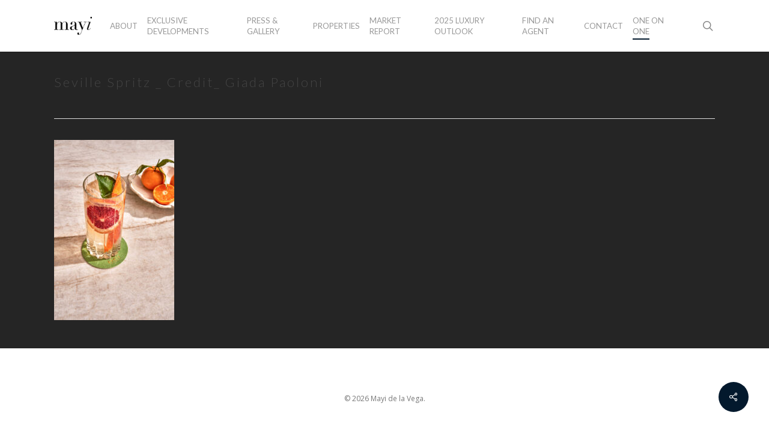

--- FILE ---
content_type: text/html; charset=UTF-8
request_url: https://mayidelavega.com/aspen-summer/seville-spritz-_-credit_-giada-paoloni/
body_size: 13252
content:
<!doctype html>
<html lang="en-US" class="no-js">
<head>
	<meta charset="UTF-8">
    <link rel="stylesheet" href="https://mayidelavega.com/wp-content/themes/salient/css/custom-karen.css?r=3">
	<meta name="viewport" content="width=device-width, initial-scale=1, maximum-scale=1, user-scalable=0" /><meta name='robots' content='index, follow, max-image-preview:large, max-snippet:-1, max-video-preview:-1' />

	<!-- This site is optimized with the Yoast SEO plugin v20.8 - https://yoast.com/wordpress/plugins/seo/ -->
	<title>Seville Spritz _ Credit_ Giada Paoloni - Mayi de la Vega</title>
	<link rel="canonical" href="https://mayidelavega.com/aspen-summer/seville-spritz-_-credit_-giada-paoloni/" />
	<meta property="og:locale" content="en_US" />
	<meta property="og:type" content="article" />
	<meta property="og:title" content="Seville Spritz _ Credit_ Giada Paoloni - Mayi de la Vega" />
	<meta property="og:url" content="https://mayidelavega.com/aspen-summer/seville-spritz-_-credit_-giada-paoloni/" />
	<meta property="og:site_name" content="Mayi de la Vega" />
	<meta property="og:image" content="https://mayidelavega.com/aspen-summer/seville-spritz-_-credit_-giada-paoloni" />
	<meta property="og:image:width" content="683" />
	<meta property="og:image:height" content="1024" />
	<meta property="og:image:type" content="image/jpeg" />
	<meta name="twitter:card" content="summary_large_image" />
	<script type="application/ld+json" class="yoast-schema-graph">{"@context":"https://schema.org","@graph":[{"@type":"WebPage","@id":"https://mayidelavega.com/aspen-summer/seville-spritz-_-credit_-giada-paoloni/","url":"https://mayidelavega.com/aspen-summer/seville-spritz-_-credit_-giada-paoloni/","name":"Seville Spritz _ Credit_ Giada Paoloni - Mayi de la Vega","isPartOf":{"@id":"https://mayidelavega.com/#website"},"primaryImageOfPage":{"@id":"https://mayidelavega.com/aspen-summer/seville-spritz-_-credit_-giada-paoloni/#primaryimage"},"image":{"@id":"https://mayidelavega.com/aspen-summer/seville-spritz-_-credit_-giada-paoloni/#primaryimage"},"thumbnailUrl":"https://mayidelavega.com/wp-content/uploads/2021/07/Seville-Spritz-_-Credit_-Giada-Paoloni.jpg","datePublished":"2021-07-22T18:35:15+00:00","dateModified":"2021-07-22T18:35:15+00:00","breadcrumb":{"@id":"https://mayidelavega.com/aspen-summer/seville-spritz-_-credit_-giada-paoloni/#breadcrumb"},"inLanguage":"en-US","potentialAction":[{"@type":"ReadAction","target":["https://mayidelavega.com/aspen-summer/seville-spritz-_-credit_-giada-paoloni/"]}]},{"@type":"ImageObject","inLanguage":"en-US","@id":"https://mayidelavega.com/aspen-summer/seville-spritz-_-credit_-giada-paoloni/#primaryimage","url":"https://mayidelavega.com/wp-content/uploads/2021/07/Seville-Spritz-_-Credit_-Giada-Paoloni.jpg","contentUrl":"https://mayidelavega.com/wp-content/uploads/2021/07/Seville-Spritz-_-Credit_-Giada-Paoloni.jpg","width":3833,"height":5750},{"@type":"BreadcrumbList","@id":"https://mayidelavega.com/aspen-summer/seville-spritz-_-credit_-giada-paoloni/#breadcrumb","itemListElement":[{"@type":"ListItem","position":1,"name":"Home","item":"https://mayidelavega.com/"},{"@type":"ListItem","position":2,"name":"Aspen Summer","item":"https://mayidelavega.com/aspen-summer/"},{"@type":"ListItem","position":3,"name":"Seville Spritz _ Credit_ Giada Paoloni"}]},{"@type":"WebSite","@id":"https://mayidelavega.com/#website","url":"https://mayidelavega.com/","name":"Mayi de la Vega","description":"One Sothebys Realty","publisher":{"@id":"https://mayidelavega.com/#/schema/person/74c9cb2ff733e05d89b6798f94dde20c"},"potentialAction":[{"@type":"SearchAction","target":{"@type":"EntryPoint","urlTemplate":"https://mayidelavega.com/?s={search_term_string}"},"query-input":"required name=search_term_string"}],"inLanguage":"en-US"},{"@type":["Person","Organization"],"@id":"https://mayidelavega.com/#/schema/person/74c9cb2ff733e05d89b6798f94dde20c","name":"by Mayi de la Vega","image":{"@type":"ImageObject","inLanguage":"en-US","@id":"https://mayidelavega.com/#/schema/person/image/","url":"https://mayidelavega.com/wp-content/uploads/2023/05/Screenshot-2023-05-22-at-1.01.22-PM.jpg","contentUrl":"https://mayidelavega.com/wp-content/uploads/2023/05/Screenshot-2023-05-22-at-1.01.22-PM.jpg","width":1200,"height":1544,"caption":"by Mayi de la Vega"},"logo":{"@id":"https://mayidelavega.com/#/schema/person/image/"}}]}</script>
	<!-- / Yoast SEO plugin. -->


<link rel='dns-prefetch' href='//www.google.com' />
<link rel='dns-prefetch' href='//fonts.googleapis.com' />
<link rel="alternate" type="application/rss+xml" title="Mayi de la Vega &raquo; Feed" href="https://mayidelavega.com/feed/" />
<link rel="alternate" type="application/rss+xml" title="Mayi de la Vega &raquo; Comments Feed" href="https://mayidelavega.com/comments/feed/" />
<script type="text/javascript">
window._wpemojiSettings = {"baseUrl":"https:\/\/s.w.org\/images\/core\/emoji\/14.0.0\/72x72\/","ext":".png","svgUrl":"https:\/\/s.w.org\/images\/core\/emoji\/14.0.0\/svg\/","svgExt":".svg","source":{"concatemoji":"https:\/\/mayidelavega.com\/wp-includes\/js\/wp-emoji-release.min.js?ver=6.2.8"}};
/*! This file is auto-generated */
!function(e,a,t){var n,r,o,i=a.createElement("canvas"),p=i.getContext&&i.getContext("2d");function s(e,t){p.clearRect(0,0,i.width,i.height),p.fillText(e,0,0);e=i.toDataURL();return p.clearRect(0,0,i.width,i.height),p.fillText(t,0,0),e===i.toDataURL()}function c(e){var t=a.createElement("script");t.src=e,t.defer=t.type="text/javascript",a.getElementsByTagName("head")[0].appendChild(t)}for(o=Array("flag","emoji"),t.supports={everything:!0,everythingExceptFlag:!0},r=0;r<o.length;r++)t.supports[o[r]]=function(e){if(p&&p.fillText)switch(p.textBaseline="top",p.font="600 32px Arial",e){case"flag":return s("\ud83c\udff3\ufe0f\u200d\u26a7\ufe0f","\ud83c\udff3\ufe0f\u200b\u26a7\ufe0f")?!1:!s("\ud83c\uddfa\ud83c\uddf3","\ud83c\uddfa\u200b\ud83c\uddf3")&&!s("\ud83c\udff4\udb40\udc67\udb40\udc62\udb40\udc65\udb40\udc6e\udb40\udc67\udb40\udc7f","\ud83c\udff4\u200b\udb40\udc67\u200b\udb40\udc62\u200b\udb40\udc65\u200b\udb40\udc6e\u200b\udb40\udc67\u200b\udb40\udc7f");case"emoji":return!s("\ud83e\udef1\ud83c\udffb\u200d\ud83e\udef2\ud83c\udfff","\ud83e\udef1\ud83c\udffb\u200b\ud83e\udef2\ud83c\udfff")}return!1}(o[r]),t.supports.everything=t.supports.everything&&t.supports[o[r]],"flag"!==o[r]&&(t.supports.everythingExceptFlag=t.supports.everythingExceptFlag&&t.supports[o[r]]);t.supports.everythingExceptFlag=t.supports.everythingExceptFlag&&!t.supports.flag,t.DOMReady=!1,t.readyCallback=function(){t.DOMReady=!0},t.supports.everything||(n=function(){t.readyCallback()},a.addEventListener?(a.addEventListener("DOMContentLoaded",n,!1),e.addEventListener("load",n,!1)):(e.attachEvent("onload",n),a.attachEvent("onreadystatechange",function(){"complete"===a.readyState&&t.readyCallback()})),(e=t.source||{}).concatemoji?c(e.concatemoji):e.wpemoji&&e.twemoji&&(c(e.twemoji),c(e.wpemoji)))}(window,document,window._wpemojiSettings);
</script>
<style type="text/css">
img.wp-smiley,
img.emoji {
	display: inline !important;
	border: none !important;
	box-shadow: none !important;
	height: 1em !important;
	width: 1em !important;
	margin: 0 0.07em !important;
	vertical-align: -0.1em !important;
	background: none !important;
	padding: 0 !important;
}
</style>
	<link rel='stylesheet' id='wp-block-library-css' href='https://mayidelavega.com/wp-includes/css/dist/block-library/style.min.css?ver=6.2.8' type='text/css' media='all' />
<link rel='stylesheet' id='classic-theme-styles-css' href='https://mayidelavega.com/wp-includes/css/classic-themes.min.css?ver=6.2.8' type='text/css' media='all' />
<style id='global-styles-inline-css' type='text/css'>
body{--wp--preset--color--black: #000000;--wp--preset--color--cyan-bluish-gray: #abb8c3;--wp--preset--color--white: #ffffff;--wp--preset--color--pale-pink: #f78da7;--wp--preset--color--vivid-red: #cf2e2e;--wp--preset--color--luminous-vivid-orange: #ff6900;--wp--preset--color--luminous-vivid-amber: #fcb900;--wp--preset--color--light-green-cyan: #7bdcb5;--wp--preset--color--vivid-green-cyan: #00d084;--wp--preset--color--pale-cyan-blue: #8ed1fc;--wp--preset--color--vivid-cyan-blue: #0693e3;--wp--preset--color--vivid-purple: #9b51e0;--wp--preset--gradient--vivid-cyan-blue-to-vivid-purple: linear-gradient(135deg,rgba(6,147,227,1) 0%,rgb(155,81,224) 100%);--wp--preset--gradient--light-green-cyan-to-vivid-green-cyan: linear-gradient(135deg,rgb(122,220,180) 0%,rgb(0,208,130) 100%);--wp--preset--gradient--luminous-vivid-amber-to-luminous-vivid-orange: linear-gradient(135deg,rgba(252,185,0,1) 0%,rgba(255,105,0,1) 100%);--wp--preset--gradient--luminous-vivid-orange-to-vivid-red: linear-gradient(135deg,rgba(255,105,0,1) 0%,rgb(207,46,46) 100%);--wp--preset--gradient--very-light-gray-to-cyan-bluish-gray: linear-gradient(135deg,rgb(238,238,238) 0%,rgb(169,184,195) 100%);--wp--preset--gradient--cool-to-warm-spectrum: linear-gradient(135deg,rgb(74,234,220) 0%,rgb(151,120,209) 20%,rgb(207,42,186) 40%,rgb(238,44,130) 60%,rgb(251,105,98) 80%,rgb(254,248,76) 100%);--wp--preset--gradient--blush-light-purple: linear-gradient(135deg,rgb(255,206,236) 0%,rgb(152,150,240) 100%);--wp--preset--gradient--blush-bordeaux: linear-gradient(135deg,rgb(254,205,165) 0%,rgb(254,45,45) 50%,rgb(107,0,62) 100%);--wp--preset--gradient--luminous-dusk: linear-gradient(135deg,rgb(255,203,112) 0%,rgb(199,81,192) 50%,rgb(65,88,208) 100%);--wp--preset--gradient--pale-ocean: linear-gradient(135deg,rgb(255,245,203) 0%,rgb(182,227,212) 50%,rgb(51,167,181) 100%);--wp--preset--gradient--electric-grass: linear-gradient(135deg,rgb(202,248,128) 0%,rgb(113,206,126) 100%);--wp--preset--gradient--midnight: linear-gradient(135deg,rgb(2,3,129) 0%,rgb(40,116,252) 100%);--wp--preset--duotone--dark-grayscale: url('#wp-duotone-dark-grayscale');--wp--preset--duotone--grayscale: url('#wp-duotone-grayscale');--wp--preset--duotone--purple-yellow: url('#wp-duotone-purple-yellow');--wp--preset--duotone--blue-red: url('#wp-duotone-blue-red');--wp--preset--duotone--midnight: url('#wp-duotone-midnight');--wp--preset--duotone--magenta-yellow: url('#wp-duotone-magenta-yellow');--wp--preset--duotone--purple-green: url('#wp-duotone-purple-green');--wp--preset--duotone--blue-orange: url('#wp-duotone-blue-orange');--wp--preset--font-size--small: 13px;--wp--preset--font-size--medium: 20px;--wp--preset--font-size--large: 36px;--wp--preset--font-size--x-large: 42px;--wp--preset--spacing--20: 0.44rem;--wp--preset--spacing--30: 0.67rem;--wp--preset--spacing--40: 1rem;--wp--preset--spacing--50: 1.5rem;--wp--preset--spacing--60: 2.25rem;--wp--preset--spacing--70: 3.38rem;--wp--preset--spacing--80: 5.06rem;--wp--preset--shadow--natural: 6px 6px 9px rgba(0, 0, 0, 0.2);--wp--preset--shadow--deep: 12px 12px 50px rgba(0, 0, 0, 0.4);--wp--preset--shadow--sharp: 6px 6px 0px rgba(0, 0, 0, 0.2);--wp--preset--shadow--outlined: 6px 6px 0px -3px rgba(255, 255, 255, 1), 6px 6px rgba(0, 0, 0, 1);--wp--preset--shadow--crisp: 6px 6px 0px rgba(0, 0, 0, 1);}:where(.is-layout-flex){gap: 0.5em;}body .is-layout-flow > .alignleft{float: left;margin-inline-start: 0;margin-inline-end: 2em;}body .is-layout-flow > .alignright{float: right;margin-inline-start: 2em;margin-inline-end: 0;}body .is-layout-flow > .aligncenter{margin-left: auto !important;margin-right: auto !important;}body .is-layout-constrained > .alignleft{float: left;margin-inline-start: 0;margin-inline-end: 2em;}body .is-layout-constrained > .alignright{float: right;margin-inline-start: 2em;margin-inline-end: 0;}body .is-layout-constrained > .aligncenter{margin-left: auto !important;margin-right: auto !important;}body .is-layout-constrained > :where(:not(.alignleft):not(.alignright):not(.alignfull)){max-width: var(--wp--style--global--content-size);margin-left: auto !important;margin-right: auto !important;}body .is-layout-constrained > .alignwide{max-width: var(--wp--style--global--wide-size);}body .is-layout-flex{display: flex;}body .is-layout-flex{flex-wrap: wrap;align-items: center;}body .is-layout-flex > *{margin: 0;}:where(.wp-block-columns.is-layout-flex){gap: 2em;}.has-black-color{color: var(--wp--preset--color--black) !important;}.has-cyan-bluish-gray-color{color: var(--wp--preset--color--cyan-bluish-gray) !important;}.has-white-color{color: var(--wp--preset--color--white) !important;}.has-pale-pink-color{color: var(--wp--preset--color--pale-pink) !important;}.has-vivid-red-color{color: var(--wp--preset--color--vivid-red) !important;}.has-luminous-vivid-orange-color{color: var(--wp--preset--color--luminous-vivid-orange) !important;}.has-luminous-vivid-amber-color{color: var(--wp--preset--color--luminous-vivid-amber) !important;}.has-light-green-cyan-color{color: var(--wp--preset--color--light-green-cyan) !important;}.has-vivid-green-cyan-color{color: var(--wp--preset--color--vivid-green-cyan) !important;}.has-pale-cyan-blue-color{color: var(--wp--preset--color--pale-cyan-blue) !important;}.has-vivid-cyan-blue-color{color: var(--wp--preset--color--vivid-cyan-blue) !important;}.has-vivid-purple-color{color: var(--wp--preset--color--vivid-purple) !important;}.has-black-background-color{background-color: var(--wp--preset--color--black) !important;}.has-cyan-bluish-gray-background-color{background-color: var(--wp--preset--color--cyan-bluish-gray) !important;}.has-white-background-color{background-color: var(--wp--preset--color--white) !important;}.has-pale-pink-background-color{background-color: var(--wp--preset--color--pale-pink) !important;}.has-vivid-red-background-color{background-color: var(--wp--preset--color--vivid-red) !important;}.has-luminous-vivid-orange-background-color{background-color: var(--wp--preset--color--luminous-vivid-orange) !important;}.has-luminous-vivid-amber-background-color{background-color: var(--wp--preset--color--luminous-vivid-amber) !important;}.has-light-green-cyan-background-color{background-color: var(--wp--preset--color--light-green-cyan) !important;}.has-vivid-green-cyan-background-color{background-color: var(--wp--preset--color--vivid-green-cyan) !important;}.has-pale-cyan-blue-background-color{background-color: var(--wp--preset--color--pale-cyan-blue) !important;}.has-vivid-cyan-blue-background-color{background-color: var(--wp--preset--color--vivid-cyan-blue) !important;}.has-vivid-purple-background-color{background-color: var(--wp--preset--color--vivid-purple) !important;}.has-black-border-color{border-color: var(--wp--preset--color--black) !important;}.has-cyan-bluish-gray-border-color{border-color: var(--wp--preset--color--cyan-bluish-gray) !important;}.has-white-border-color{border-color: var(--wp--preset--color--white) !important;}.has-pale-pink-border-color{border-color: var(--wp--preset--color--pale-pink) !important;}.has-vivid-red-border-color{border-color: var(--wp--preset--color--vivid-red) !important;}.has-luminous-vivid-orange-border-color{border-color: var(--wp--preset--color--luminous-vivid-orange) !important;}.has-luminous-vivid-amber-border-color{border-color: var(--wp--preset--color--luminous-vivid-amber) !important;}.has-light-green-cyan-border-color{border-color: var(--wp--preset--color--light-green-cyan) !important;}.has-vivid-green-cyan-border-color{border-color: var(--wp--preset--color--vivid-green-cyan) !important;}.has-pale-cyan-blue-border-color{border-color: var(--wp--preset--color--pale-cyan-blue) !important;}.has-vivid-cyan-blue-border-color{border-color: var(--wp--preset--color--vivid-cyan-blue) !important;}.has-vivid-purple-border-color{border-color: var(--wp--preset--color--vivid-purple) !important;}.has-vivid-cyan-blue-to-vivid-purple-gradient-background{background: var(--wp--preset--gradient--vivid-cyan-blue-to-vivid-purple) !important;}.has-light-green-cyan-to-vivid-green-cyan-gradient-background{background: var(--wp--preset--gradient--light-green-cyan-to-vivid-green-cyan) !important;}.has-luminous-vivid-amber-to-luminous-vivid-orange-gradient-background{background: var(--wp--preset--gradient--luminous-vivid-amber-to-luminous-vivid-orange) !important;}.has-luminous-vivid-orange-to-vivid-red-gradient-background{background: var(--wp--preset--gradient--luminous-vivid-orange-to-vivid-red) !important;}.has-very-light-gray-to-cyan-bluish-gray-gradient-background{background: var(--wp--preset--gradient--very-light-gray-to-cyan-bluish-gray) !important;}.has-cool-to-warm-spectrum-gradient-background{background: var(--wp--preset--gradient--cool-to-warm-spectrum) !important;}.has-blush-light-purple-gradient-background{background: var(--wp--preset--gradient--blush-light-purple) !important;}.has-blush-bordeaux-gradient-background{background: var(--wp--preset--gradient--blush-bordeaux) !important;}.has-luminous-dusk-gradient-background{background: var(--wp--preset--gradient--luminous-dusk) !important;}.has-pale-ocean-gradient-background{background: var(--wp--preset--gradient--pale-ocean) !important;}.has-electric-grass-gradient-background{background: var(--wp--preset--gradient--electric-grass) !important;}.has-midnight-gradient-background{background: var(--wp--preset--gradient--midnight) !important;}.has-small-font-size{font-size: var(--wp--preset--font-size--small) !important;}.has-medium-font-size{font-size: var(--wp--preset--font-size--medium) !important;}.has-large-font-size{font-size: var(--wp--preset--font-size--large) !important;}.has-x-large-font-size{font-size: var(--wp--preset--font-size--x-large) !important;}
.wp-block-navigation a:where(:not(.wp-element-button)){color: inherit;}
:where(.wp-block-columns.is-layout-flex){gap: 2em;}
.wp-block-pullquote{font-size: 1.5em;line-height: 1.6;}
</style>
<link rel='stylesheet' id='contact-form-7-css' href='https://mayidelavega.com/wp-content/plugins/contact-form-7/includes/css/styles.css?ver=5.7.7' type='text/css' media='all' />
<link rel='stylesheet' id='salient-social-css' href='https://mayidelavega.com/wp-content/plugins/salient-social/css/style.css?ver=1.2.2' type='text/css' media='all' />
<style id='salient-social-inline-css' type='text/css'>

  .sharing-default-minimal .nectar-love.loved,
  body .nectar-social[data-color-override="override"].fixed > a:before, 
  body .nectar-social[data-color-override="override"].fixed .nectar-social-inner a,
  .sharing-default-minimal .nectar-social[data-color-override="override"] .nectar-social-inner a:hover,
  .nectar-social.vertical[data-color-override="override"] .nectar-social-inner a:hover {
    background-color: #03192d;
  }
  .nectar-social.hover .nectar-love.loved,
  .nectar-social.hover > .nectar-love-button a:hover,
  .nectar-social[data-color-override="override"].hover > div a:hover,
  #single-below-header .nectar-social[data-color-override="override"].hover > div a:hover,
  .nectar-social[data-color-override="override"].hover .share-btn:hover,
  .sharing-default-minimal .nectar-social[data-color-override="override"] .nectar-social-inner a {
    border-color: #03192d;
  }
  #single-below-header .nectar-social.hover .nectar-love.loved i,
  #single-below-header .nectar-social.hover[data-color-override="override"] a:hover,
  #single-below-header .nectar-social.hover[data-color-override="override"] a:hover i,
  #single-below-header .nectar-social.hover .nectar-love-button a:hover i,
  .nectar-love:hover i,
  .hover .nectar-love:hover .total_loves,
  .nectar-love.loved i,
  .nectar-social.hover .nectar-love.loved .total_loves,
  .nectar-social.hover .share-btn:hover, 
  .nectar-social[data-color-override="override"].hover .nectar-social-inner a:hover,
  .nectar-social[data-color-override="override"].hover > div:hover span,
  .sharing-default-minimal .nectar-social[data-color-override="override"] .nectar-social-inner a:not(:hover) i,
  .sharing-default-minimal .nectar-social[data-color-override="override"] .nectar-social-inner a:not(:hover) {
    color: #03192d;
  }
</style>
<link rel='stylesheet' id='font-awesome-css' href='https://mayidelavega.com/wp-content/themes/salient/css/font-awesome-legacy.min.css?ver=4.7.1' type='text/css' media='all' />
<link rel='stylesheet' id='salient-grid-system-css' href='https://mayidelavega.com/wp-content/themes/salient/css/build/grid-system.css?ver=15.0.9' type='text/css' media='all' />
<link rel='stylesheet' id='main-styles-css' href='https://mayidelavega.com/wp-content/themes/salient/css/build/style.css?ver=15.0.9' type='text/css' media='all' />
<style id='main-styles-inline-css' type='text/css'>
html:not(.page-trans-loaded) { background-color: #ffffff; }
</style>
<link rel='stylesheet' id='nectar-single-styles-css' href='https://mayidelavega.com/wp-content/themes/salient/css/build/single.css?ver=15.0.9' type='text/css' media='all' />
<link rel='stylesheet' id='nectar_default_font_open_sans-css' href='https://fonts.googleapis.com/css?family=Open+Sans%3A300%2C400%2C600%2C700&#038;subset=latin%2Clatin-ext' type='text/css' media='all' />
<link rel='stylesheet' id='responsive-css' href='https://mayidelavega.com/wp-content/themes/salient/css/build/responsive.css?ver=15.0.9' type='text/css' media='all' />
<link rel='stylesheet' id='skin-original-css' href='https://mayidelavega.com/wp-content/themes/salient/css/build/skin-original.css?ver=15.0.9' type='text/css' media='all' />
<link rel='stylesheet' id='salient-wp-menu-dynamic-css' href='https://mayidelavega.com/wp-content/uploads/salient/menu-dynamic.css?ver=17259' type='text/css' media='all' />
<link rel='stylesheet' id='dynamic-css-css' href='https://mayidelavega.com/wp-content/themes/salient/css/salient-dynamic-styles.css?ver=21448' type='text/css' media='all' />
<style id='dynamic-css-inline-css' type='text/css'>
#page-header-bg.fullscreen-header,#page-header-wrap.fullscreen-header{width:100%;position:relative;transition:none;-webkit-transition:none;z-index:2}#page-header-wrap.fullscreen-header{background-color:#2b2b2b}#page-header-bg.fullscreen-header .span_6{opacity:1}#page-header-bg.fullscreen-header[data-alignment-v="middle"] .span_6{top:50%!important}.default-blog-title.fullscreen-header{position:relative}@media only screen and (min-width :1px) and (max-width :999px){#page-header-bg[data-parallax="1"][data-alignment-v="middle"].fullscreen-header .span_6{-webkit-transform:translateY(-50%)!important;transform:translateY(-50%)!important;}#page-header-bg[data-parallax="1"][data-alignment-v="middle"].fullscreen-header .nectar-particles .span_6{-webkit-transform:none!important;transform:none!important;}#page-header-bg.fullscreen-header .row{top:0!important;}}#header-space{background-color:#ffffff}@media only screen and (min-width:1000px){body #ajax-content-wrap.no-scroll{min-height:calc(100vh - 86px);height:calc(100vh - 86px)!important;}}@media only screen and (min-width:1000px){#page-header-wrap.fullscreen-header,#page-header-wrap.fullscreen-header #page-header-bg,html:not(.nectar-box-roll-loaded) .nectar-box-roll > #page-header-bg.fullscreen-header,.nectar_fullscreen_zoom_recent_projects,#nectar_fullscreen_rows:not(.afterLoaded) > div{height:calc(100vh - 85px);}.wpb_row.vc_row-o-full-height.top-level,.wpb_row.vc_row-o-full-height.top-level > .col.span_12{min-height:calc(100vh - 85px);}html:not(.nectar-box-roll-loaded) .nectar-box-roll > #page-header-bg.fullscreen-header{top:86px;}.nectar-slider-wrap[data-fullscreen="true"]:not(.loaded),.nectar-slider-wrap[data-fullscreen="true"]:not(.loaded) .swiper-container{height:calc(100vh - 84px)!important;}.admin-bar .nectar-slider-wrap[data-fullscreen="true"]:not(.loaded),.admin-bar .nectar-slider-wrap[data-fullscreen="true"]:not(.loaded) .swiper-container{height:calc(100vh - 84px - 32px)!important;}}.admin-bar[class*="page-template-template-no-header"] .wpb_row.vc_row-o-full-height.top-level,.admin-bar[class*="page-template-template-no-header"] .wpb_row.vc_row-o-full-height.top-level > .col.span_12{min-height:calc(100vh - 32px);}body[class*="page-template-template-no-header"] .wpb_row.vc_row-o-full-height.top-level,body[class*="page-template-template-no-header"] .wpb_row.vc_row-o-full-height.top-level > .col.span_12{min-height:100vh;}@media only screen and (max-width:999px){.using-mobile-browser #page-header-wrap.fullscreen-header,.using-mobile-browser #page-header-wrap.fullscreen-header #page-header-bg{height:calc(100vh - 100px);}.using-mobile-browser #nectar_fullscreen_rows:not(.afterLoaded):not([data-mobile-disable="on"]) > div{height:calc(100vh - 100px);}.using-mobile-browser .wpb_row.vc_row-o-full-height.top-level,.using-mobile-browser .wpb_row.vc_row-o-full-height.top-level > .col.span_12,[data-permanent-transparent="1"].using-mobile-browser .wpb_row.vc_row-o-full-height.top-level,[data-permanent-transparent="1"].using-mobile-browser .wpb_row.vc_row-o-full-height.top-level > .col.span_12{min-height:calc(100vh - 100px);}#page-header-wrap.fullscreen-header,#page-header-wrap.fullscreen-header #page-header-bg,html:not(.nectar-box-roll-loaded) .nectar-box-roll > #page-header-bg.fullscreen-header,.nectar_fullscreen_zoom_recent_projects,.nectar-slider-wrap[data-fullscreen="true"]:not(.loaded),.nectar-slider-wrap[data-fullscreen="true"]:not(.loaded) .swiper-container,#nectar_fullscreen_rows:not(.afterLoaded):not([data-mobile-disable="on"]) > div{height:calc(100vh - 47px);}.wpb_row.vc_row-o-full-height.top-level,.wpb_row.vc_row-o-full-height.top-level > .col.span_12{min-height:calc(100vh - 47px);}body[data-transparent-header="false"] #ajax-content-wrap.no-scroll{min-height:calc(100vh - 47px);height:calc(100vh - 47px);}}.screen-reader-text,.nectar-skip-to-content:not(:focus){border:0;clip:rect(1px,1px,1px,1px);clip-path:inset(50%);height:1px;margin:-1px;overflow:hidden;padding:0;position:absolute!important;width:1px;word-wrap:normal!important;}.row .col img:not([srcset]){width:auto;}.row .col img.img-with-animation.nectar-lazy:not([srcset]){width:100%;}
body #slide-out-widget-area {
    background:#f3f3f3!important;
}
#slide-out-widget-area.slide-out-from-right .inner .off-canvas-menu-container li a{
 color:#444!important;
}

body #slide-out-widget-area a.slide_out_area_close .icon-default-style[class^="icon-"]{
    color:#444!important;
    
}

@media only screen and (max-width: 690px){
body .nectar-slider-wrap[data-fullscreen="true"] .swiper-slide .button.transparent a, body .nectar-slider-wrap[data-fullscreen="true"] .swiper-slide .button.transparent_2 a, .nectar-slider-wrap[data-fullscreen="true"] .swiper-slide .button a, body .nectar-slider-wrap[data-fullscreen="false"] .swiper-slide .button.transparent a, body .nectar-slider-wrap[data-fullscreen="false"] .swiper-slide .button.transparent_2 a {
    font-size: 12px!important;
    /*padding: 8px!important;*/
    letter-spacing: 0.5px!important;
}

body .swiper-slide .button.solid_color{
    padding: 13px 17px!important; 
}

body .swiper-slide .button.transparent_2, body .nectar-slider-wrap[data-fullscreen="false"] .swiper-slide .button.transparent a{
    padding: 8px!important; 
}
}
   


.nav-gradient {
    background: -moz-linear-gradient(top, rgba(79,79,79,0.65) 0%, rgba(5,5,5,0) 30%, rgba(0,0,0,0) 32%); /* FF3.6+ */
background: -webkit-gradient(linear, left top, left bottom, color-stop(0%,rgba(79,79,79,0.65)), color-stop(30%,rgba(5,5,5,0)), color-stop(32%,rgba(0,0,0,0))); /* Chrome,Safari4+ */
background: -webkit-linear-gradient(top, rgba(79,79,79,0.65) 0%,rgba(5,5,5,0) 30%,rgba(0,0,0,0) 32%); /* Chrome10+,Safari5.1+ */
background: -o-linear-gradient(top, rgba(79,79,79,0.65) 0%,rgba(5,5,5,0) 30%,rgba(0,0,0,0) 32%); /* Opera 11.10+ */
background: -ms-linear-gradient(top, rgba(79,79,79,0.65) 0%,rgba(5,5,5,0) 30%,rgba(0,0,0,0) 32%); /* IE10+ */
background: linear-gradient(to bottom, rgba(79,79,79,0.65) 0%,rgba(5,5,5,0) 30%,rgba(0,0,0,0) 32%); /* W3C */
filter: progid:DXImageTransform.Microsoft.gradient( startColorstr='#a64f4f4f', endColorstr='#00000000',GradientType=0 ); /* IE6-9 */
}

.text-shadow h2{
    text-shadow: 2px 2px #4d4d4d;
}

.text-shadow p span{
    text-shadow: 2px 2px #4d4d4d;
}

.full-width-section.standard_section.static-content{
    background-size: 100% auto;
}

.container-wrap {
    background-color: #252525!important;
}


.mayi-hp-qoute blockquote span {
    color:#53a1a0!important;
}

.text-padding{
    padding:35px;
}

.prop-show h2{
    font-size:30px;
    font-family: "Lato", Georgia, Serif;
    font-weight:200;
    color:#8a8a8a;
    text-transform: uppercase;
}

.view-all-listings a{
    font-family: "Lato", Georgia, Serif;
    font-weight:500!important;
    color:#8a8a8a;
    text-transform:uppercase;
}


.props-thumbs-special-hover .props .portfolio-items .col .work-item .work-info-bg a:hover {
    background:rgba(0,0,0,.7)!important;
    opacity:.8!important;
    background-color: #282b30!important;
}

.swiper-slide .content h2{
    letter-spacing: .1em;
}



.props-thumbs-special-hover .portfolio-items .work-info:hover{
    background-color: rgba(0,0,0,.7);


}
.props-thumbs-special-hover .portfolio-items .work-info:hover:before{
    position: absolute;
	top: 20px;
	right: 20px;
	bottom: 20px;
	left: 20px;
	border: 1px solid #fff;
	content: '';

}

.portfolio-items .work-info:hover .vert-center:after{
   display:block;

}

.nectar-milestone .number{
    font-family: 'openSansLight'!important;
}


.view-all-listings a{
    letter-spacing: .1em;
    color:#8a8a8a;
    font-weight: 900!important;

}

.nectar-milestone .subject{
color: #525252;
font-weight: 700;
text-transform: uppercase;
font-size: 18px;
font-family: "Lato", Georgia, Serif;
letter-spacing: .025em;
}

.nectar-milestone .number{
    margin-bottom: 45px;
}

.market-snapshot-text h2{
    font-size:30px;
    letter-spacing:.03em;
    color:#8a8a8a;
}

.props-thumbs-special-hover .vert-center .prop-thumb-hover hr.prop-hover{
    max-width: 150px;
}

.props-thumbs-special-hover .portfolio-items .col .work-item .work-info .vert-center .prop-thumb-hover h3 a.view-deets {
    color:#f99d65!important;
    text-transform:uppercase;
    margin-top:0px;
    padding-top: 0px;
    font-size:18px!important;
}

.props-thumbs-special-hover .portfolio-items .col .work-item .work-info .vert-center .prop-thumb-hover h3.prop-price{
    font-size:30px;
    font-family: "Lato", Georgia, Serif;
    font-weight: 200;
    padding: 5px 0;
}

.props-thumbs-special-hover .portfolio-items .col .work-item .work-info .vert-center .prop-thumb-hover p.prop-stats{
    padding-bottom:15px;
}

.props-thumbs-special-hover .portfolio-items .col .work-info:hover .vert-center{
    margin-top:25%!important;
}

.props-thumbs-special-hover .portfolio-items .col .work-item .work-info:hover .vert-center .prop-thumb-hover{
    display:block;
}

.portfolio-items:hover .col .work-item .work-info .vert-center .prop-thumb-hover{
    display:none;
}

.portfolio-items .col .work-item .work-info .vert-center .prop-thumb-hover{
    display:none;
}

.portfolio-items .hover-buttoms-subscribe{
    display:none;
}

.main-sections .portfolio-items .col.wide .work-item.style-3 .hover-buttoms-subscribe{
    display:block;
    
}

.main-sections .portfolio-items .col.wide .work-info .vert-center{
    margin-top:10%!important;
}

.main-sections .portfolio-items .col.wide .work-info .vert-center p{
    display:none;
}

.hover-buttoms-subscribe{
    width:200px;
    height:50px;
    padding:10px 20px 20px 20px;
    background-color:#d68e63!important;
    margin: 0 auto;
}

.hover-buttoms-subscribe h3 a.sub{
    text-transform:uppercase;
    margin: 0 auto;
    text-align:center;
    vertical-align:middle;
    line-height:21px;
}

.hover-buttoms-subscribe a.sub{
    font-weight:600;
}
.testimonial_slider blockquote, .testimonial_slider blockquote span, blockquote{
    color:#444444;
}

@media only screen and (min-width: 1001px){
body #header-outer[data-transparent-header="true"].transparent{
    background-color: rgba(0,0,0,.3)!important;
}
}

.main-sections .portfolio-items .col.wide_tall .tall-wide-buttons{
    display:block;
}

.portfolio-items .tall-wide-buttons{
    display:none;
}

.tall-wide-buttons .button.solid-color {
    width:48%;
    height:40px;
    /*padding:10px 20px 20px 20px;*/
    background-color: rgba(207, 116, 63, 0.8)!important;
    margin:0 auto;
    float: left;
}

.main-sections .tall-wide-buttons .button.transparent-color {
    width:48%;
    height:40px;
    /*padding:10px 20px 20px 20px;*/
   border:2px solid #fff;
    margin:0 auto;
    /*display:inline-block;*/
    float:left;
}


/*.tall-wide-buttons .button.transparent-color{*/
/*    display:inline-block;*/
    
/*}*/

#portfolio .wide_tall.mayi-hp-2 .vert-center h3 {
    font-size: 40px;
    text-transform: uppercase;
    margin-bottom:2%;
}

#portfolio .wide_tall.mayi-hp-2 .vert-center p {
    margin-bottom:2%;
}

.portfolio-items.wide-tall .work-info .tall-wide-buttons .button.solid-color a{
    /*padding: 0px 25px 25px 30px;*/
    color: #fff!important;
    font-size: 14px!important;
}

#portfolio .wide_tall.mayi-hp-2 .tall-wide-buttons .button.transparent-color{
    border: 2px solid #fff;
    margin: 0 auto;
    width: 48%;
    height: 40px;
    /*padding: 10px 20px 20px 20px;*/
    float: right;
}

.main-sections .portfolio-items .col.wide_tall .tall-wide-buttons{
    display: block;
    width:60%;
    margin: 0 auto;
}

.portfolio-items .col.wide_tall .tall-wide-buttons  a{
    font-weight:900;
    margin-bottom:5%;
    font-size:16px;
    text-transform:uppercase;
    text-align: center;
}


.portfolio-items .col.wide_tall .tall-wide-buttons a{
    padding: 5px 15px;
}

.single-post .container-wrap, .blog .container-wrap {
    background-color: #fff!important;
}

.single-post blockquote {
    font-family: Lato;
    line-height: 1.5;
}

.temp-hidden{
    display:none;
}

.single-post .fullscreen-header .author-section .meta-author img{
    display:none;
}

#page-header-bg.fullscreen-header .author-section .avatar-post-info{
    text-align: center;
    margin-left:0;
}

.archive .container-wrap {
    background-color: #fff!important;
}

.small-text{
    color:#fff;
}

.posts-container .content-inner .article-content-wrap .post-header .meta-author span{
    display:none;
}
.comments-section{
    display:none;
}

#page-header-bg.fullscreen-header .author-section .meta-date{
    display:none;
}

article.post .post-header h2.title{
    text-decoration: underline;
}

article.post .post-content .post-meta{
    display:none;
}

.single-post #single-below-header .meta-comment-count .steadysets-icon-chat-3,
.single-post #single-below-header .meta-comment-count a{
    display:none;
}
/*#single-below-header{*/
/*    display:none;*/
/*}*/

.single #page-header-bg.fullscreen-header h1::before{
    content: "ONE on ONE";
    position: absolute;
    top: 0;
    left: 50%;
    transform: translateX(-50%);
    margin-top: -100px;
    font-size: 22px;
    font-weight: bold;
}
.single #page-header-bg.fullscreen-header h1::after{
    content:'';
   text-align: center; 
   border-bottom: 1px solid #fff; 
   width:50px;
   position: absolute;
    top: 40%;
    left: 50%;
    transform: translateX(-50%);
    margin-top: -60px;
    font-size: 22px;
    
}


@media all and (max-width: 767px){
html .single-post #page-header-bg.fullscreen-header{
        height: 421px!important;
        max-height: 421px!important;
    }
    #page-header-bg[data-alignment-v="middle"] .container{
        height:auto;
    }
    #developments .container{
        max-width: none!important;
    }
    #developments .content{
        padding:25px 15px;
        top:auto!important;
    }
    .home #developments .swiper-wrapper .swiper-slide .container .content h2{
        font-size: 22px!important;
        line-height: 28px!important;
    }
    #developments .swiper-slide .container .content p span{
        font-size: 11px!important;
        line-height: 16px!important;
    }
    .single-post #page-header-bg[data-alignment-v="middle"] .row{
         top: 200px!important;
     }
    html #page-header-bg.fullscreen-header .blog-title .entry-title{
            font-size: 24px!important;
    }

    #page-header-bg.fullscreen-header .author-section .avatar-post-info{
        margin-top: 0!important;
    }
    #page-header-bg.fullscreen-header .author-section span.fn{
        display:block;
        margin: 5px 0 0 0!important;
        font-size: 12px;
    }
    .custom-blog-header{
        height:250px;
    }
    .custom-blog-header h1 {
        font-size: 32.1px;
    }
    .blog .container-wrap{
        padding-top:20px;
    }
    .single #page-header-bg.fullscreen-header h1::before{
    margin-top: -35px;
    font-size: 16px;
    border-bottom: 2px solid #fff;
    font-weight: bold;
    }
    .single #page-header-bg.fullscreen-header h1::after{
        display:none;
    }
}

@media only screen and (max-width: 690px){
    html #page-header-bg.fullscreen-header .span_6 h1, .overlaid-content h1 {
        font-size: 16.9px!important;
        line-height: 22.9px!important;
    }
}

.custom-blog-header{
    position:relative;
    height:450px;
   background:url('https://mayidelavega.com/wp-content/uploads/2020/07/xuan-nguyen-PX3s75UFKp0-unsplash.jpg'); 
    background-repeat: no-repeat;
    background-position: center;
    background-size: cover;
}

.custom-blog-header h1{
    color:#fff;
    text-align:center;
}
.custom-blog-header .text-content{
    color:#fff;
    text-align:center;
    position: absolute;
  top: 50%;
  left: 50%;
  transform: translate(-50%, -50%);
}

.custom-blog-header .text-content h6{
    color:#fff;
    font-weight:500;
}

.hidden-for-now{
    display:none;
}

/*agent page*/

/*.page-id-5062 .container-wrap{*/
/*    position:absolute;*/
/*    top: 20%;*/
/*    right: 20%;*/
/*    width: 600px;*/
/*    height: 600px;*/
/*    background-color: transparent!important;*/
    
/*}*/

/*.container.main-content .intro-hero-text{*/
/*    background:transparent;*/
/*    padding:20px;*/
/*}*/
</style>
<link rel='stylesheet' id='redux-google-fonts-salient_redux-css' href='https://fonts.googleapis.com/css?family=Lato%3A400%2C300&#038;ver=6.2.8' type='text/css' media='all' />
<script type='text/javascript' src='https://mayidelavega.com/wp-includes/js/jquery/jquery.min.js?ver=3.6.4' id='jquery-core-js'></script>
<script type='text/javascript' src='https://mayidelavega.com/wp-includes/js/jquery/jquery-migrate.min.js?ver=3.4.0' id='jquery-migrate-js'></script>
<link rel="https://api.w.org/" href="https://mayidelavega.com/wp-json/" /><link rel="alternate" type="application/json" href="https://mayidelavega.com/wp-json/wp/v2/media/4894" /><link rel="EditURI" type="application/rsd+xml" title="RSD" href="https://mayidelavega.com/xmlrpc.php?rsd" />
<link rel="wlwmanifest" type="application/wlwmanifest+xml" href="https://mayidelavega.com/wp-includes/wlwmanifest.xml" />
<meta name="generator" content="WordPress 6.2.8" />
<link rel='shortlink' href='https://mayidelavega.com/?p=4894' />
<link rel="alternate" type="application/json+oembed" href="https://mayidelavega.com/wp-json/oembed/1.0/embed?url=https%3A%2F%2Fmayidelavega.com%2Faspen-summer%2Fseville-spritz-_-credit_-giada-paoloni%2F" />
<link rel="alternate" type="text/xml+oembed" href="https://mayidelavega.com/wp-json/oembed/1.0/embed?url=https%3A%2F%2Fmayidelavega.com%2Faspen-summer%2Fseville-spritz-_-credit_-giada-paoloni%2F&#038;format=xml" />
<script type="text/javascript"> var root = document.getElementsByTagName( "html" )[0]; root.setAttribute( "class", "js" ); </script><!-- Global site tag (gtag.js) - Google Analytics -->
<script async src="https://www.googletagmanager.com/gtag/js?id=UA-171423412-1"></script>
<script>
  window.dataLayer = window.dataLayer || [];
  function gtag(){dataLayer.push(arguments);}
  gtag('js', new Date());
  gtag('config', 'UA-171423412-1');
</script><style type="text/css">.recentcomments a{display:inline !important;padding:0 !important;margin:0 !important;}</style><meta name="generator" content="Powered by WPBakery Page Builder - drag and drop page builder for WordPress."/>
<link rel="icon" href="https://mayidelavega.com/wp-content/uploads/2024/07/cropped-Favicon02-32x32.png" sizes="32x32" />
<link rel="icon" href="https://mayidelavega.com/wp-content/uploads/2024/07/cropped-Favicon02-192x192.png" sizes="192x192" />
<link rel="apple-touch-icon" href="https://mayidelavega.com/wp-content/uploads/2024/07/cropped-Favicon02-180x180.png" />
<meta name="msapplication-TileImage" content="https://mayidelavega.com/wp-content/uploads/2024/07/cropped-Favicon02-270x270.png" />
<noscript><style> .wpb_animate_when_almost_visible { opacity: 1; }</style></noscript></head><body class="attachment attachment-template-default single single-attachment postid-4894 attachmentid-4894 attachment-jpeg original wpb-js-composer js-comp-ver-6.9.2 vc_responsive" data-footer-reveal="false" data-footer-reveal-shadow="none" data-header-format="default" data-body-border="off" data-boxed-style="" data-header-breakpoint="1160" data-dropdown-style="minimal" data-cae="easeOutCubic" data-cad="750" data-megamenu-width="contained" data-aie="none" data-ls="magnific" data-apte="standard" data-hhun="0" data-fancy-form-rcs="default" data-form-style="minimal" data-form-submit="regular" data-is="minimal" data-button-style="default" data-user-account-button="false" data-flex-cols="true" data-col-gap="default" data-header-inherit-rc="false" data-header-search="true" data-animated-anchors="true" data-ajax-transitions="true" data-full-width-header="false" data-slide-out-widget-area="true" data-slide-out-widget-area-style="slide-out-from-right" data-user-set-ocm="off" data-loading-animation="none" data-bg-header="false" data-responsive="1" data-ext-responsive="true" data-ext-padding="90" data-header-resize="1" data-header-color="light" data-cart="false" data-remove-m-parallax="" data-remove-m-video-bgs="" data-m-animate="0" data-force-header-trans-color="light" data-smooth-scrolling="0" data-permanent-transparent="false" >
	
	<script type="text/javascript">
	 (function(window, document) {

		 if(navigator.userAgent.match(/(Android|iPod|iPhone|iPad|BlackBerry|IEMobile|Opera Mini)/)) {
			 document.body.className += " using-mobile-browser mobile ";
		 }

		 if( !("ontouchstart" in window) ) {

			 var body = document.querySelector("body");
			 var winW = window.innerWidth;
			 var bodyW = body.clientWidth;

			 if (winW > bodyW + 4) {
				 body.setAttribute("style", "--scroll-bar-w: " + (winW - bodyW - 4) + "px");
			 } else {
				 body.setAttribute("style", "--scroll-bar-w: 0px");
			 }
		 }

	 })(window, document);
   </script><svg xmlns="http://www.w3.org/2000/svg" viewBox="0 0 0 0" width="0" height="0" focusable="false" role="none" style="visibility: hidden; position: absolute; left: -9999px; overflow: hidden;" ><defs><filter id="wp-duotone-dark-grayscale"><feColorMatrix color-interpolation-filters="sRGB" type="matrix" values=" .299 .587 .114 0 0 .299 .587 .114 0 0 .299 .587 .114 0 0 .299 .587 .114 0 0 " /><feComponentTransfer color-interpolation-filters="sRGB" ><feFuncR type="table" tableValues="0 0.49803921568627" /><feFuncG type="table" tableValues="0 0.49803921568627" /><feFuncB type="table" tableValues="0 0.49803921568627" /><feFuncA type="table" tableValues="1 1" /></feComponentTransfer><feComposite in2="SourceGraphic" operator="in" /></filter></defs></svg><svg xmlns="http://www.w3.org/2000/svg" viewBox="0 0 0 0" width="0" height="0" focusable="false" role="none" style="visibility: hidden; position: absolute; left: -9999px; overflow: hidden;" ><defs><filter id="wp-duotone-grayscale"><feColorMatrix color-interpolation-filters="sRGB" type="matrix" values=" .299 .587 .114 0 0 .299 .587 .114 0 0 .299 .587 .114 0 0 .299 .587 .114 0 0 " /><feComponentTransfer color-interpolation-filters="sRGB" ><feFuncR type="table" tableValues="0 1" /><feFuncG type="table" tableValues="0 1" /><feFuncB type="table" tableValues="0 1" /><feFuncA type="table" tableValues="1 1" /></feComponentTransfer><feComposite in2="SourceGraphic" operator="in" /></filter></defs></svg><svg xmlns="http://www.w3.org/2000/svg" viewBox="0 0 0 0" width="0" height="0" focusable="false" role="none" style="visibility: hidden; position: absolute; left: -9999px; overflow: hidden;" ><defs><filter id="wp-duotone-purple-yellow"><feColorMatrix color-interpolation-filters="sRGB" type="matrix" values=" .299 .587 .114 0 0 .299 .587 .114 0 0 .299 .587 .114 0 0 .299 .587 .114 0 0 " /><feComponentTransfer color-interpolation-filters="sRGB" ><feFuncR type="table" tableValues="0.54901960784314 0.98823529411765" /><feFuncG type="table" tableValues="0 1" /><feFuncB type="table" tableValues="0.71764705882353 0.25490196078431" /><feFuncA type="table" tableValues="1 1" /></feComponentTransfer><feComposite in2="SourceGraphic" operator="in" /></filter></defs></svg><svg xmlns="http://www.w3.org/2000/svg" viewBox="0 0 0 0" width="0" height="0" focusable="false" role="none" style="visibility: hidden; position: absolute; left: -9999px; overflow: hidden;" ><defs><filter id="wp-duotone-blue-red"><feColorMatrix color-interpolation-filters="sRGB" type="matrix" values=" .299 .587 .114 0 0 .299 .587 .114 0 0 .299 .587 .114 0 0 .299 .587 .114 0 0 " /><feComponentTransfer color-interpolation-filters="sRGB" ><feFuncR type="table" tableValues="0 1" /><feFuncG type="table" tableValues="0 0.27843137254902" /><feFuncB type="table" tableValues="0.5921568627451 0.27843137254902" /><feFuncA type="table" tableValues="1 1" /></feComponentTransfer><feComposite in2="SourceGraphic" operator="in" /></filter></defs></svg><svg xmlns="http://www.w3.org/2000/svg" viewBox="0 0 0 0" width="0" height="0" focusable="false" role="none" style="visibility: hidden; position: absolute; left: -9999px; overflow: hidden;" ><defs><filter id="wp-duotone-midnight"><feColorMatrix color-interpolation-filters="sRGB" type="matrix" values=" .299 .587 .114 0 0 .299 .587 .114 0 0 .299 .587 .114 0 0 .299 .587 .114 0 0 " /><feComponentTransfer color-interpolation-filters="sRGB" ><feFuncR type="table" tableValues="0 0" /><feFuncG type="table" tableValues="0 0.64705882352941" /><feFuncB type="table" tableValues="0 1" /><feFuncA type="table" tableValues="1 1" /></feComponentTransfer><feComposite in2="SourceGraphic" operator="in" /></filter></defs></svg><svg xmlns="http://www.w3.org/2000/svg" viewBox="0 0 0 0" width="0" height="0" focusable="false" role="none" style="visibility: hidden; position: absolute; left: -9999px; overflow: hidden;" ><defs><filter id="wp-duotone-magenta-yellow"><feColorMatrix color-interpolation-filters="sRGB" type="matrix" values=" .299 .587 .114 0 0 .299 .587 .114 0 0 .299 .587 .114 0 0 .299 .587 .114 0 0 " /><feComponentTransfer color-interpolation-filters="sRGB" ><feFuncR type="table" tableValues="0.78039215686275 1" /><feFuncG type="table" tableValues="0 0.94901960784314" /><feFuncB type="table" tableValues="0.35294117647059 0.47058823529412" /><feFuncA type="table" tableValues="1 1" /></feComponentTransfer><feComposite in2="SourceGraphic" operator="in" /></filter></defs></svg><svg xmlns="http://www.w3.org/2000/svg" viewBox="0 0 0 0" width="0" height="0" focusable="false" role="none" style="visibility: hidden; position: absolute; left: -9999px; overflow: hidden;" ><defs><filter id="wp-duotone-purple-green"><feColorMatrix color-interpolation-filters="sRGB" type="matrix" values=" .299 .587 .114 0 0 .299 .587 .114 0 0 .299 .587 .114 0 0 .299 .587 .114 0 0 " /><feComponentTransfer color-interpolation-filters="sRGB" ><feFuncR type="table" tableValues="0.65098039215686 0.40392156862745" /><feFuncG type="table" tableValues="0 1" /><feFuncB type="table" tableValues="0.44705882352941 0.4" /><feFuncA type="table" tableValues="1 1" /></feComponentTransfer><feComposite in2="SourceGraphic" operator="in" /></filter></defs></svg><svg xmlns="http://www.w3.org/2000/svg" viewBox="0 0 0 0" width="0" height="0" focusable="false" role="none" style="visibility: hidden; position: absolute; left: -9999px; overflow: hidden;" ><defs><filter id="wp-duotone-blue-orange"><feColorMatrix color-interpolation-filters="sRGB" type="matrix" values=" .299 .587 .114 0 0 .299 .587 .114 0 0 .299 .587 .114 0 0 .299 .587 .114 0 0 " /><feComponentTransfer color-interpolation-filters="sRGB" ><feFuncR type="table" tableValues="0.098039215686275 1" /><feFuncG type="table" tableValues="0 0.66274509803922" /><feFuncB type="table" tableValues="0.84705882352941 0.41960784313725" /><feFuncA type="table" tableValues="1 1" /></feComponentTransfer><feComposite in2="SourceGraphic" operator="in" /></filter></defs></svg><a href="#ajax-content-wrap" class="nectar-skip-to-content">Skip to main content</a><div id="ajax-loading-screen" data-disable-mobile="1" data-disable-fade-on-click="0" data-effect="standard" data-method="standard"><div class="loading-icon none"></div></div>	
	<div id="header-space"  data-header-mobile-fixed='1'></div> 
	
		<div id="header-outer" data-has-menu="true" data-has-buttons="yes" data-header-button_style="default" data-using-pr-menu="false" data-mobile-fixed="1" data-ptnm="false" data-lhe="animated_underline" data-user-set-bg="#ffffff" data-format="default" data-permanent-transparent="false" data-megamenu-rt="0" data-remove-fixed="0" data-header-resize="1" data-cart="false" data-transparency-option="" data-box-shadow="small" data-shrink-num="6" data-using-secondary="0" data-using-logo="1" data-logo-height="30" data-m-logo-height="24" data-padding="28" data-full-width="false" data-condense="false" >
		
<div id="search-outer" class="nectar">
	<div id="search">
		<div class="container">
			 <div id="search-box">
				 <div class="inner-wrap">
					 <div class="col span_12">
						  <form role="search" action="https://mayidelavega.com/" method="GET">
															<input type="text" name="s" id="s" value="Start Typing..." aria-label="Search" data-placeholder="Start Typing..." />
							
						
												</form>
					</div><!--/span_12-->
				</div><!--/inner-wrap-->
			 </div><!--/search-box-->
			 <div id="close"><a href="#"><span class="screen-reader-text">Close Search</span>
				<span class="icon-salient-x" aria-hidden="true"></span>				 </a></div>
		 </div><!--/container-->
	</div><!--/search-->
</div><!--/search-outer-->

<header id="top">
	<div class="container">
		<div class="row">
			<div class="col span_3">
								<a id="logo" href="https://mayidelavega.com" data-supplied-ml-starting-dark="false" data-supplied-ml-starting="false" data-supplied-ml="false" >
					<img class="stnd skip-lazy dark-version" width="2653" height="1256" alt="Mayi de la Vega" src="https://mayidelavega.com/wp-content/uploads/2019/05/mayiblack.png"  />				</a>
							</div><!--/span_3-->

			<div class="col span_9 col_last">
									<div class="nectar-mobile-only mobile-header"><div class="inner"></div></div>
									<a class="mobile-search" href="#searchbox"><span class="nectar-icon icon-salient-search" aria-hidden="true"></span><span class="screen-reader-text">search</span></a>
														<div class="slide-out-widget-area-toggle mobile-icon slide-out-from-right" data-custom-color="false" data-icon-animation="simple-transform">
						<div> <a href="#sidewidgetarea" aria-label="Navigation Menu" aria-expanded="false" class="closed">
							<span class="screen-reader-text">Menu</span><span aria-hidden="true"> <i class="lines-button x2"> <i class="lines"></i> </i> </span>
						</a></div>
					</div>
				
									<nav>
													<ul class="sf-menu">
								<li id="menu-item-3067" class="menu-item menu-item-type-custom menu-item-object-custom menu-item-home nectar-regular-menu-item menu-item-3067"><a href="https://mayidelavega.com/#about"><span class="menu-title-text">About</span></a></li>
<li id="menu-item-3068" class="menu-item menu-item-type-custom menu-item-object-custom menu-item-home nectar-regular-menu-item menu-item-3068"><a href="https://mayidelavega.com/#developments"><span class="menu-title-text">Exclusive Developments</span></a></li>
<li id="menu-item-3070" class="menu-item menu-item-type-custom menu-item-object-custom menu-item-home nectar-regular-menu-item menu-item-3070"><a href="https://mayidelavega.com/#pressandgallery"><span class="menu-title-text">Press &#038; Gallery</span></a></li>
<li id="menu-item-3547" class="menu-item menu-item-type-custom menu-item-object-custom menu-item-home nectar-regular-menu-item menu-item-3547"><a href="https://mayidelavega.com/#properties"><span class="menu-title-text">Properties</span></a></li>
<li id="menu-item-5010" class="menu-item menu-item-type-post_type menu-item-object-page nectar-regular-menu-item menu-item-5010"><a href="https://mayidelavega.com/market-report/"><span class="menu-title-text">Market Report</span></a></li>
<li id="menu-item-5750" class="menu-item menu-item-type-custom menu-item-object-custom nectar-regular-menu-item menu-item-5750"><a href="https://www.luxuryoutlook.com/2025-luxury-outlook-report/a-clearer-picture"><span class="menu-title-text">2025 Luxury outlook</span></a></li>
<li id="menu-item-5122" class="menu-item menu-item-type-post_type menu-item-object-page nectar-regular-menu-item menu-item-5122"><a href="https://mayidelavega.com/find-an-agent/"><span class="menu-title-text">Find an Agent</span></a></li>
<li id="menu-item-3071" class="menu-item menu-item-type-custom menu-item-object-custom menu-item-home nectar-regular-menu-item menu-item-3071"><a href="https://mayidelavega.com/#contact-mayi"><span class="menu-title-text">Contact</span></a></li>
<li id="menu-item-4313" class="menu-item menu-item-type-post_type menu-item-object-page current_page_parent nectar-regular-menu-item menu-item-4313"><a href="https://mayidelavega.com/blog/"><span class="menu-title-text">ONE on ONE</span></a></li>
							</ul>
													<ul class="buttons sf-menu" data-user-set-ocm="off">

								<li id="search-btn"><div><a href="#searchbox"><span class="icon-salient-search" aria-hidden="true"></span><span class="screen-reader-text">search</span></a></div> </li>
							</ul>
						
					</nav>

					
				</div><!--/span_9-->

				
			</div><!--/row-->
					</div><!--/container-->
	</header>		
	</div>
		<div id="ajax-content-wrap">


<div class="container-wrap no-sidebar" data-midnight="dark" data-remove-post-date="0" data-remove-post-author="0" data-remove-post-comment-number="0">
	<div class="container main-content">

		
	  <div class="row heading-title hentry" data-header-style="fullscreen">
		<div class="col span_12 section-title blog-title">
						  <h1 class="entry-title">Seville Spritz _ Credit_ Giada Paoloni</h1>

					</div><!--/section-title-->
	  </div><!--/row-->

	
		<div class="row">

			
			<div class="post-area col standard-minimal span_12 col_last" role="main">

			
<article id="post-4894" class="post-4894 attachment type-attachment status-inherit">
  
  <div class="inner-wrap">

		<div class="post-content" data-hide-featured-media="1">
      
        <div class="content-inner"><p class="attachment"><a href='https://mayidelavega.com/wp-content/uploads/2021/07/Seville-Spritz-_-Credit_-Giada-Paoloni.jpg'><img width="200" height="300" src="https://mayidelavega.com/wp-content/uploads/2021/07/Seville-Spritz-_-Credit_-Giada-Paoloni-200x300.jpg" class="attachment-medium size-medium" alt="" decoding="async" loading="lazy" srcset="https://mayidelavega.com/wp-content/uploads/2021/07/Seville-Spritz-_-Credit_-Giada-Paoloni-200x300.jpg 200w, https://mayidelavega.com/wp-content/uploads/2021/07/Seville-Spritz-_-Credit_-Giada-Paoloni-768x1152.jpg 768w, https://mayidelavega.com/wp-content/uploads/2021/07/Seville-Spritz-_-Credit_-Giada-Paoloni-683x1024.jpg 683w" sizes="(max-width: 200px) 100vw, 200px" /></a></p>
</div>        
      </div><!--/post-content-->
      
    </div><!--/inner-wrap-->
    
</article>
		</div><!--/post-area-->

			
		</div><!--/row-->

		<div class="row">

			<div data-post-header-style="fullscreen" class="blog_next_prev_buttons vc_row-fluid wpb_row full-width-content standard_section" data-style="fullwidth_next_prev" data-midnight="light"><ul class="controls"><li class="previous-post hidden only"></li><li class="next-post hidden only"></li></ul>
			 </div>

			 
			<div class="comments-section" data-author-bio="false">
				
<div class="comment-wrap " data-midnight="dark" data-comments-open="false">


			<!-- If comments are closed. -->
		<!--<p class="nocomments">Comments are closed.</p>-->

	


</div>			</div>

		</div><!--/row-->

	</div><!--/container main-content-->
	</div><!--/container-wrap-->

<div class="nectar-social fixed" data-position="" data-rm-love="0" data-color-override="override"><a href="#"><i class="icon-default-style steadysets-icon-share"></i></a><div class="nectar-social-inner"><a class='facebook-share nectar-sharing' href='#' title='Share this'> <i class='fa fa-facebook'></i> <span class='social-text'>Share</span> </a><a class='twitter-share nectar-sharing' href='#' title='Tweet this'> <i class='fa fa-twitter'></i> <span class='social-text'>Tweet</span> </a><a class='linkedin-share nectar-sharing' href='#' title='Share this'> <i class='fa fa-linkedin'></i> <span class='social-text'>Share</span> </a><a class='pinterest-share nectar-sharing' href='#' title='Pin this'> <i class='fa fa-pinterest'></i> <span class='social-text'>Pin</span> </a></div></div>
<div id="footer-outer" data-midnight="light" data-cols="1" data-custom-color="true" data-disable-copyright="false" data-matching-section-color="false" data-copyright-line="false" data-using-bg-img="false" data-bg-img-overlay="0.7" data-full-width="1" data-using-widget-area="false" data-link-hover="default">
	
	
  <div class="row" id="copyright" data-layout="default">
	
	<div class="container">
	   
			   
	  <div class="col span_7 col_last">
      <ul class="social">
              </ul>
	  </div><!--/span_7-->
    
	  		<div class="col span_5">
						<div class="widget"></div>		   
		<p>&copy; 2026 Mayi de la Vega. </p>		</div><!--/span_5-->
			
	</div><!--/container-->
  </div><!--/row-->
		
</div><!--/footer-outer-->


	<div id="slide-out-widget-area-bg" class="slide-out-from-right dark">
				</div>

		<div id="slide-out-widget-area" class="slide-out-from-right" data-dropdown-func="separate-dropdown-parent-link" data-back-txt="Back">

			
			<div class="inner" data-prepend-menu-mobile="false">

				<a class="slide_out_area_close" href="#"><span class="screen-reader-text">Close Menu</span>
					<span class="icon-salient-x icon-default-style"></span>				</a>


									<div class="off-canvas-menu-container mobile-only" role="navigation">

						
						<ul class="menu">
							<li class="menu-item menu-item-type-custom menu-item-object-custom menu-item-home menu-item-3067"><a href="https://mayidelavega.com/#about">About</a></li>
<li class="menu-item menu-item-type-custom menu-item-object-custom menu-item-home menu-item-3068"><a href="https://mayidelavega.com/#developments">Exclusive Developments</a></li>
<li class="menu-item menu-item-type-custom menu-item-object-custom menu-item-home menu-item-3070"><a href="https://mayidelavega.com/#pressandgallery">Press &#038; Gallery</a></li>
<li class="menu-item menu-item-type-custom menu-item-object-custom menu-item-home menu-item-3547"><a href="https://mayidelavega.com/#properties">Properties</a></li>
<li class="menu-item menu-item-type-post_type menu-item-object-page menu-item-5010"><a href="https://mayidelavega.com/market-report/">Market Report</a></li>
<li class="menu-item menu-item-type-custom menu-item-object-custom menu-item-5750"><a href="https://www.luxuryoutlook.com/2025-luxury-outlook-report/a-clearer-picture">2025 Luxury outlook</a></li>
<li class="menu-item menu-item-type-post_type menu-item-object-page menu-item-5122"><a href="https://mayidelavega.com/find-an-agent/">Find an Agent</a></li>
<li class="menu-item menu-item-type-custom menu-item-object-custom menu-item-home menu-item-3071"><a href="https://mayidelavega.com/#contact-mayi">Contact</a></li>
<li class="menu-item menu-item-type-post_type menu-item-object-page current_page_parent menu-item-4313"><a href="https://mayidelavega.com/blog/">ONE on ONE</a></li>

						</ul>

						<ul class="menu secondary-header-items">
													</ul>
					</div>
					
				</div>

				<div class="bottom-meta-wrap"></div><!--/bottom-meta-wrap-->
				</div>
		
</div> <!--/ajax-content-wrap-->

	<a id="to-top" href="#" class="
		"><i class="fa fa-angle-up"></i></a>
	<link data-pagespeed-no-defer data-nowprocket data-wpacu-skip data-no-optimize data-noptimize rel='stylesheet' id='main-styles-non-critical-css' href='https://mayidelavega.com/wp-content/themes/salient/css/build/style-non-critical.css?ver=15.0.9' type='text/css' media='all' />
<link data-pagespeed-no-defer data-nowprocket data-wpacu-skip data-no-optimize data-noptimize rel='stylesheet' id='magnific-css' href='https://mayidelavega.com/wp-content/themes/salient/css/build/plugins/magnific.css?ver=8.6.0' type='text/css' media='all' />
<link data-pagespeed-no-defer data-nowprocket data-wpacu-skip data-no-optimize data-noptimize rel='stylesheet' id='nectar-ocm-core-css' href='https://mayidelavega.com/wp-content/themes/salient/css/build/off-canvas/core.css?ver=15.0.9' type='text/css' media='all' />
<script type='text/javascript' src='https://mayidelavega.com/wp-includes/js/jquery/ui/core.min.js?ver=1.13.2' id='jquery-ui-core-js'></script>
<script type='text/javascript' src='https://mayidelavega.com/wp-includes/js/jquery/ui/menu.min.js?ver=1.13.2' id='jquery-ui-menu-js'></script>
<script type='text/javascript' src='https://mayidelavega.com/wp-includes/js/dist/vendor/wp-polyfill-inert.min.js?ver=3.1.2' id='wp-polyfill-inert-js'></script>
<script type='text/javascript' src='https://mayidelavega.com/wp-includes/js/dist/vendor/regenerator-runtime.min.js?ver=0.13.11' id='regenerator-runtime-js'></script>
<script type='text/javascript' src='https://mayidelavega.com/wp-includes/js/dist/vendor/wp-polyfill.min.js?ver=3.15.0' id='wp-polyfill-js'></script>
<script type='text/javascript' src='https://mayidelavega.com/wp-includes/js/dist/dom-ready.min.js?ver=392bdd43726760d1f3ca' id='wp-dom-ready-js'></script>
<script type='text/javascript' src='https://mayidelavega.com/wp-includes/js/dist/hooks.min.js?ver=4169d3cf8e8d95a3d6d5' id='wp-hooks-js'></script>
<script type='text/javascript' src='https://mayidelavega.com/wp-includes/js/dist/i18n.min.js?ver=9e794f35a71bb98672ae' id='wp-i18n-js'></script>
<script type='text/javascript' id='wp-i18n-js-after'>
wp.i18n.setLocaleData( { 'text direction\u0004ltr': [ 'ltr' ] } );
</script>
<script type='text/javascript' src='https://mayidelavega.com/wp-includes/js/dist/a11y.min.js?ver=ecce20f002eda4c19664' id='wp-a11y-js'></script>
<script type='text/javascript' id='jquery-ui-autocomplete-js-extra'>
/* <![CDATA[ */
var uiAutocompleteL10n = {"noResults":"No results found.","oneResult":"1 result found. Use up and down arrow keys to navigate.","manyResults":"%d results found. Use up and down arrow keys to navigate.","itemSelected":"Item selected."};
/* ]]> */
</script>
<script type='text/javascript' src='https://mayidelavega.com/wp-includes/js/jquery/ui/autocomplete.min.js?ver=1.13.2' id='jquery-ui-autocomplete-js'></script>
<script type='text/javascript' id='my_acsearch-js-extra'>
/* <![CDATA[ */
var MyAcSearch = {"url":"https:\/\/mayidelavega.com\/wp-admin\/admin-ajax.php"};
/* ]]> */
</script>
<script type='text/javascript' src='https://mayidelavega.com/wp-content/themes/salient/nectar/assets/functions/ajax-search/wpss-search-suggest.js' id='my_acsearch-js'></script>
<script type='text/javascript' src='https://mayidelavega.com/wp-content/plugins/contact-form-7/includes/swv/js/index.js?ver=5.7.7' id='swv-js'></script>
<script type='text/javascript' id='contact-form-7-js-extra'>
/* <![CDATA[ */
var wpcf7 = {"api":{"root":"https:\/\/mayidelavega.com\/wp-json\/","namespace":"contact-form-7\/v1"}};
/* ]]> */
</script>
<script type='text/javascript' src='https://mayidelavega.com/wp-content/plugins/contact-form-7/includes/js/index.js?ver=5.7.7' id='contact-form-7-js'></script>
<script type='text/javascript' id='salient-social-js-extra'>
/* <![CDATA[ */
var nectarLove = {"ajaxurl":"https:\/\/mayidelavega.com\/wp-admin\/admin-ajax.php","postID":"4894","rooturl":"https:\/\/mayidelavega.com","loveNonce":"59a7b119af"};
/* ]]> */
</script>
<script type='text/javascript' src='https://mayidelavega.com/wp-content/plugins/salient-social/js/salient-social.js?ver=1.2.2' id='salient-social-js'></script>
<script type='text/javascript' src='https://mayidelavega.com/wp-content/themes/salient/js/build/third-party/jquery.easing.min.js?ver=1.3' id='jquery-easing-js'></script>
<script type='text/javascript' src='https://mayidelavega.com/wp-content/themes/salient/js/build/third-party/jquery.mousewheel.min.js?ver=3.1.13' id='jquery-mousewheel-js'></script>
<script type='text/javascript' src='https://mayidelavega.com/wp-content/themes/salient/js/build/priority.js?ver=15.0.9' id='nectar_priority-js'></script>
<script type='text/javascript' src='https://mayidelavega.com/wp-content/themes/salient/js/build/third-party/transit.min.js?ver=0.9.9' id='nectar-transit-js'></script>
<script type='text/javascript' src='https://mayidelavega.com/wp-content/themes/salient/js/build/third-party/waypoints.js?ver=4.0.2' id='nectar-waypoints-js'></script>
<script type='text/javascript' src='https://mayidelavega.com/wp-content/plugins/salient-portfolio/js/third-party/imagesLoaded.min.js?ver=4.1.4' id='imagesLoaded-js'></script>
<script type='text/javascript' src='https://mayidelavega.com/wp-content/themes/salient/js/build/third-party/hoverintent.min.js?ver=1.9' id='hoverintent-js'></script>
<script type='text/javascript' src='https://mayidelavega.com/wp-content/themes/salient/js/build/third-party/magnific.js?ver=7.0.1' id='magnific-js'></script>
<script type='text/javascript' src='https://mayidelavega.com/wp-content/themes/salient/js/build/third-party/anime.min.js?ver=4.5.1' id='anime-js'></script>
<script type='text/javascript' src='https://mayidelavega.com/wp-content/themes/salient/js/build/third-party/superfish.js?ver=1.5.8' id='superfish-js'></script>
<script type='text/javascript' id='nectar-frontend-js-extra'>
/* <![CDATA[ */
var nectarLove = {"ajaxurl":"https:\/\/mayidelavega.com\/wp-admin\/admin-ajax.php","postID":"4894","rooturl":"https:\/\/mayidelavega.com","disqusComments":"false","loveNonce":"59a7b119af","mapApiKey":""};
var nectarOptions = {"delay_js":"0","quick_search":"false","react_compat":"disabled","header_entrance":"false","mobile_header_format":"default","ocm_btn_position":"default","left_header_dropdown_func":"default","ajax_add_to_cart":"0","ocm_remove_ext_menu_items":"remove_images","woo_product_filter_toggle":"0","woo_sidebar_toggles":"true","woo_sticky_sidebar":"0","woo_minimal_product_hover":"default","woo_minimal_product_effect":"default","woo_related_upsell_carousel":"false","woo_product_variable_select":"default"};
var nectar_front_i18n = {"next":"Next","previous":"Previous"};
/* ]]> */
</script>
<script type='text/javascript' src='https://mayidelavega.com/wp-content/themes/salient/js/build/init.js?ver=15.0.9' id='nectar-frontend-js'></script>
<script type='text/javascript' src='https://mayidelavega.com/wp-content/plugins/salient-core/js/third-party/touchswipe.min.js?ver=1.0' id='touchswipe-js'></script>
<script type='text/javascript' id='gforms_recaptcha_recaptcha-js-extra'>
/* <![CDATA[ */
var gforms_recaptcha_recaptcha_strings = {"site_key":"6LcCWTkeAAAAAMczZQI1ahv8xSp6wSLBgm4vWnfM","ajaxurl":"https:\/\/mayidelavega.com\/wp-admin\/admin-ajax.php","nonce":"7549e13dd6"};
/* ]]> */
</script>
<script type='text/javascript' src='https://www.google.com/recaptcha/api.js?render=6LcCWTkeAAAAAMczZQI1ahv8xSp6wSLBgm4vWnfM&#038;ver=1.1' id='gforms_recaptcha_recaptcha-js'></script>
<script type='text/javascript' id='gforms_recaptcha_recaptcha-js-after'>
(function($){grecaptcha.ready(function(){$('.grecaptcha-badge').css('visibility','hidden');});})(jQuery);
</script>
<script type='text/javascript' src='https://www.google.com/recaptcha/api.js?render=6LcCWTkeAAAAAMczZQI1ahv8xSp6wSLBgm4vWnfM&#038;ver=3.0' id='google-recaptcha-js'></script>
<script type='text/javascript' id='wpcf7-recaptcha-js-extra'>
/* <![CDATA[ */
var wpcf7_recaptcha = {"sitekey":"6LcCWTkeAAAAAMczZQI1ahv8xSp6wSLBgm4vWnfM","actions":{"homepage":"homepage","contactform":"contactform"}};
/* ]]> */
</script>
<script type='text/javascript' src='https://mayidelavega.com/wp-content/plugins/contact-form-7/modules/recaptcha/index.js?ver=5.7.7' id='wpcf7-recaptcha-js'></script>
</body>
</html>

--- FILE ---
content_type: text/html; charset=utf-8
request_url: https://www.google.com/recaptcha/api2/anchor?ar=1&k=6LcCWTkeAAAAAMczZQI1ahv8xSp6wSLBgm4vWnfM&co=aHR0cHM6Ly9tYXlpZGVsYXZlZ2EuY29tOjQ0Mw..&hl=en&v=PoyoqOPhxBO7pBk68S4YbpHZ&size=invisible&anchor-ms=20000&execute-ms=30000&cb=cixh9eab9ggq
body_size: 48614
content:
<!DOCTYPE HTML><html dir="ltr" lang="en"><head><meta http-equiv="Content-Type" content="text/html; charset=UTF-8">
<meta http-equiv="X-UA-Compatible" content="IE=edge">
<title>reCAPTCHA</title>
<style type="text/css">
/* cyrillic-ext */
@font-face {
  font-family: 'Roboto';
  font-style: normal;
  font-weight: 400;
  font-stretch: 100%;
  src: url(//fonts.gstatic.com/s/roboto/v48/KFO7CnqEu92Fr1ME7kSn66aGLdTylUAMa3GUBHMdazTgWw.woff2) format('woff2');
  unicode-range: U+0460-052F, U+1C80-1C8A, U+20B4, U+2DE0-2DFF, U+A640-A69F, U+FE2E-FE2F;
}
/* cyrillic */
@font-face {
  font-family: 'Roboto';
  font-style: normal;
  font-weight: 400;
  font-stretch: 100%;
  src: url(//fonts.gstatic.com/s/roboto/v48/KFO7CnqEu92Fr1ME7kSn66aGLdTylUAMa3iUBHMdazTgWw.woff2) format('woff2');
  unicode-range: U+0301, U+0400-045F, U+0490-0491, U+04B0-04B1, U+2116;
}
/* greek-ext */
@font-face {
  font-family: 'Roboto';
  font-style: normal;
  font-weight: 400;
  font-stretch: 100%;
  src: url(//fonts.gstatic.com/s/roboto/v48/KFO7CnqEu92Fr1ME7kSn66aGLdTylUAMa3CUBHMdazTgWw.woff2) format('woff2');
  unicode-range: U+1F00-1FFF;
}
/* greek */
@font-face {
  font-family: 'Roboto';
  font-style: normal;
  font-weight: 400;
  font-stretch: 100%;
  src: url(//fonts.gstatic.com/s/roboto/v48/KFO7CnqEu92Fr1ME7kSn66aGLdTylUAMa3-UBHMdazTgWw.woff2) format('woff2');
  unicode-range: U+0370-0377, U+037A-037F, U+0384-038A, U+038C, U+038E-03A1, U+03A3-03FF;
}
/* math */
@font-face {
  font-family: 'Roboto';
  font-style: normal;
  font-weight: 400;
  font-stretch: 100%;
  src: url(//fonts.gstatic.com/s/roboto/v48/KFO7CnqEu92Fr1ME7kSn66aGLdTylUAMawCUBHMdazTgWw.woff2) format('woff2');
  unicode-range: U+0302-0303, U+0305, U+0307-0308, U+0310, U+0312, U+0315, U+031A, U+0326-0327, U+032C, U+032F-0330, U+0332-0333, U+0338, U+033A, U+0346, U+034D, U+0391-03A1, U+03A3-03A9, U+03B1-03C9, U+03D1, U+03D5-03D6, U+03F0-03F1, U+03F4-03F5, U+2016-2017, U+2034-2038, U+203C, U+2040, U+2043, U+2047, U+2050, U+2057, U+205F, U+2070-2071, U+2074-208E, U+2090-209C, U+20D0-20DC, U+20E1, U+20E5-20EF, U+2100-2112, U+2114-2115, U+2117-2121, U+2123-214F, U+2190, U+2192, U+2194-21AE, U+21B0-21E5, U+21F1-21F2, U+21F4-2211, U+2213-2214, U+2216-22FF, U+2308-230B, U+2310, U+2319, U+231C-2321, U+2336-237A, U+237C, U+2395, U+239B-23B7, U+23D0, U+23DC-23E1, U+2474-2475, U+25AF, U+25B3, U+25B7, U+25BD, U+25C1, U+25CA, U+25CC, U+25FB, U+266D-266F, U+27C0-27FF, U+2900-2AFF, U+2B0E-2B11, U+2B30-2B4C, U+2BFE, U+3030, U+FF5B, U+FF5D, U+1D400-1D7FF, U+1EE00-1EEFF;
}
/* symbols */
@font-face {
  font-family: 'Roboto';
  font-style: normal;
  font-weight: 400;
  font-stretch: 100%;
  src: url(//fonts.gstatic.com/s/roboto/v48/KFO7CnqEu92Fr1ME7kSn66aGLdTylUAMaxKUBHMdazTgWw.woff2) format('woff2');
  unicode-range: U+0001-000C, U+000E-001F, U+007F-009F, U+20DD-20E0, U+20E2-20E4, U+2150-218F, U+2190, U+2192, U+2194-2199, U+21AF, U+21E6-21F0, U+21F3, U+2218-2219, U+2299, U+22C4-22C6, U+2300-243F, U+2440-244A, U+2460-24FF, U+25A0-27BF, U+2800-28FF, U+2921-2922, U+2981, U+29BF, U+29EB, U+2B00-2BFF, U+4DC0-4DFF, U+FFF9-FFFB, U+10140-1018E, U+10190-1019C, U+101A0, U+101D0-101FD, U+102E0-102FB, U+10E60-10E7E, U+1D2C0-1D2D3, U+1D2E0-1D37F, U+1F000-1F0FF, U+1F100-1F1AD, U+1F1E6-1F1FF, U+1F30D-1F30F, U+1F315, U+1F31C, U+1F31E, U+1F320-1F32C, U+1F336, U+1F378, U+1F37D, U+1F382, U+1F393-1F39F, U+1F3A7-1F3A8, U+1F3AC-1F3AF, U+1F3C2, U+1F3C4-1F3C6, U+1F3CA-1F3CE, U+1F3D4-1F3E0, U+1F3ED, U+1F3F1-1F3F3, U+1F3F5-1F3F7, U+1F408, U+1F415, U+1F41F, U+1F426, U+1F43F, U+1F441-1F442, U+1F444, U+1F446-1F449, U+1F44C-1F44E, U+1F453, U+1F46A, U+1F47D, U+1F4A3, U+1F4B0, U+1F4B3, U+1F4B9, U+1F4BB, U+1F4BF, U+1F4C8-1F4CB, U+1F4D6, U+1F4DA, U+1F4DF, U+1F4E3-1F4E6, U+1F4EA-1F4ED, U+1F4F7, U+1F4F9-1F4FB, U+1F4FD-1F4FE, U+1F503, U+1F507-1F50B, U+1F50D, U+1F512-1F513, U+1F53E-1F54A, U+1F54F-1F5FA, U+1F610, U+1F650-1F67F, U+1F687, U+1F68D, U+1F691, U+1F694, U+1F698, U+1F6AD, U+1F6B2, U+1F6B9-1F6BA, U+1F6BC, U+1F6C6-1F6CF, U+1F6D3-1F6D7, U+1F6E0-1F6EA, U+1F6F0-1F6F3, U+1F6F7-1F6FC, U+1F700-1F7FF, U+1F800-1F80B, U+1F810-1F847, U+1F850-1F859, U+1F860-1F887, U+1F890-1F8AD, U+1F8B0-1F8BB, U+1F8C0-1F8C1, U+1F900-1F90B, U+1F93B, U+1F946, U+1F984, U+1F996, U+1F9E9, U+1FA00-1FA6F, U+1FA70-1FA7C, U+1FA80-1FA89, U+1FA8F-1FAC6, U+1FACE-1FADC, U+1FADF-1FAE9, U+1FAF0-1FAF8, U+1FB00-1FBFF;
}
/* vietnamese */
@font-face {
  font-family: 'Roboto';
  font-style: normal;
  font-weight: 400;
  font-stretch: 100%;
  src: url(//fonts.gstatic.com/s/roboto/v48/KFO7CnqEu92Fr1ME7kSn66aGLdTylUAMa3OUBHMdazTgWw.woff2) format('woff2');
  unicode-range: U+0102-0103, U+0110-0111, U+0128-0129, U+0168-0169, U+01A0-01A1, U+01AF-01B0, U+0300-0301, U+0303-0304, U+0308-0309, U+0323, U+0329, U+1EA0-1EF9, U+20AB;
}
/* latin-ext */
@font-face {
  font-family: 'Roboto';
  font-style: normal;
  font-weight: 400;
  font-stretch: 100%;
  src: url(//fonts.gstatic.com/s/roboto/v48/KFO7CnqEu92Fr1ME7kSn66aGLdTylUAMa3KUBHMdazTgWw.woff2) format('woff2');
  unicode-range: U+0100-02BA, U+02BD-02C5, U+02C7-02CC, U+02CE-02D7, U+02DD-02FF, U+0304, U+0308, U+0329, U+1D00-1DBF, U+1E00-1E9F, U+1EF2-1EFF, U+2020, U+20A0-20AB, U+20AD-20C0, U+2113, U+2C60-2C7F, U+A720-A7FF;
}
/* latin */
@font-face {
  font-family: 'Roboto';
  font-style: normal;
  font-weight: 400;
  font-stretch: 100%;
  src: url(//fonts.gstatic.com/s/roboto/v48/KFO7CnqEu92Fr1ME7kSn66aGLdTylUAMa3yUBHMdazQ.woff2) format('woff2');
  unicode-range: U+0000-00FF, U+0131, U+0152-0153, U+02BB-02BC, U+02C6, U+02DA, U+02DC, U+0304, U+0308, U+0329, U+2000-206F, U+20AC, U+2122, U+2191, U+2193, U+2212, U+2215, U+FEFF, U+FFFD;
}
/* cyrillic-ext */
@font-face {
  font-family: 'Roboto';
  font-style: normal;
  font-weight: 500;
  font-stretch: 100%;
  src: url(//fonts.gstatic.com/s/roboto/v48/KFO7CnqEu92Fr1ME7kSn66aGLdTylUAMa3GUBHMdazTgWw.woff2) format('woff2');
  unicode-range: U+0460-052F, U+1C80-1C8A, U+20B4, U+2DE0-2DFF, U+A640-A69F, U+FE2E-FE2F;
}
/* cyrillic */
@font-face {
  font-family: 'Roboto';
  font-style: normal;
  font-weight: 500;
  font-stretch: 100%;
  src: url(//fonts.gstatic.com/s/roboto/v48/KFO7CnqEu92Fr1ME7kSn66aGLdTylUAMa3iUBHMdazTgWw.woff2) format('woff2');
  unicode-range: U+0301, U+0400-045F, U+0490-0491, U+04B0-04B1, U+2116;
}
/* greek-ext */
@font-face {
  font-family: 'Roboto';
  font-style: normal;
  font-weight: 500;
  font-stretch: 100%;
  src: url(//fonts.gstatic.com/s/roboto/v48/KFO7CnqEu92Fr1ME7kSn66aGLdTylUAMa3CUBHMdazTgWw.woff2) format('woff2');
  unicode-range: U+1F00-1FFF;
}
/* greek */
@font-face {
  font-family: 'Roboto';
  font-style: normal;
  font-weight: 500;
  font-stretch: 100%;
  src: url(//fonts.gstatic.com/s/roboto/v48/KFO7CnqEu92Fr1ME7kSn66aGLdTylUAMa3-UBHMdazTgWw.woff2) format('woff2');
  unicode-range: U+0370-0377, U+037A-037F, U+0384-038A, U+038C, U+038E-03A1, U+03A3-03FF;
}
/* math */
@font-face {
  font-family: 'Roboto';
  font-style: normal;
  font-weight: 500;
  font-stretch: 100%;
  src: url(//fonts.gstatic.com/s/roboto/v48/KFO7CnqEu92Fr1ME7kSn66aGLdTylUAMawCUBHMdazTgWw.woff2) format('woff2');
  unicode-range: U+0302-0303, U+0305, U+0307-0308, U+0310, U+0312, U+0315, U+031A, U+0326-0327, U+032C, U+032F-0330, U+0332-0333, U+0338, U+033A, U+0346, U+034D, U+0391-03A1, U+03A3-03A9, U+03B1-03C9, U+03D1, U+03D5-03D6, U+03F0-03F1, U+03F4-03F5, U+2016-2017, U+2034-2038, U+203C, U+2040, U+2043, U+2047, U+2050, U+2057, U+205F, U+2070-2071, U+2074-208E, U+2090-209C, U+20D0-20DC, U+20E1, U+20E5-20EF, U+2100-2112, U+2114-2115, U+2117-2121, U+2123-214F, U+2190, U+2192, U+2194-21AE, U+21B0-21E5, U+21F1-21F2, U+21F4-2211, U+2213-2214, U+2216-22FF, U+2308-230B, U+2310, U+2319, U+231C-2321, U+2336-237A, U+237C, U+2395, U+239B-23B7, U+23D0, U+23DC-23E1, U+2474-2475, U+25AF, U+25B3, U+25B7, U+25BD, U+25C1, U+25CA, U+25CC, U+25FB, U+266D-266F, U+27C0-27FF, U+2900-2AFF, U+2B0E-2B11, U+2B30-2B4C, U+2BFE, U+3030, U+FF5B, U+FF5D, U+1D400-1D7FF, U+1EE00-1EEFF;
}
/* symbols */
@font-face {
  font-family: 'Roboto';
  font-style: normal;
  font-weight: 500;
  font-stretch: 100%;
  src: url(//fonts.gstatic.com/s/roboto/v48/KFO7CnqEu92Fr1ME7kSn66aGLdTylUAMaxKUBHMdazTgWw.woff2) format('woff2');
  unicode-range: U+0001-000C, U+000E-001F, U+007F-009F, U+20DD-20E0, U+20E2-20E4, U+2150-218F, U+2190, U+2192, U+2194-2199, U+21AF, U+21E6-21F0, U+21F3, U+2218-2219, U+2299, U+22C4-22C6, U+2300-243F, U+2440-244A, U+2460-24FF, U+25A0-27BF, U+2800-28FF, U+2921-2922, U+2981, U+29BF, U+29EB, U+2B00-2BFF, U+4DC0-4DFF, U+FFF9-FFFB, U+10140-1018E, U+10190-1019C, U+101A0, U+101D0-101FD, U+102E0-102FB, U+10E60-10E7E, U+1D2C0-1D2D3, U+1D2E0-1D37F, U+1F000-1F0FF, U+1F100-1F1AD, U+1F1E6-1F1FF, U+1F30D-1F30F, U+1F315, U+1F31C, U+1F31E, U+1F320-1F32C, U+1F336, U+1F378, U+1F37D, U+1F382, U+1F393-1F39F, U+1F3A7-1F3A8, U+1F3AC-1F3AF, U+1F3C2, U+1F3C4-1F3C6, U+1F3CA-1F3CE, U+1F3D4-1F3E0, U+1F3ED, U+1F3F1-1F3F3, U+1F3F5-1F3F7, U+1F408, U+1F415, U+1F41F, U+1F426, U+1F43F, U+1F441-1F442, U+1F444, U+1F446-1F449, U+1F44C-1F44E, U+1F453, U+1F46A, U+1F47D, U+1F4A3, U+1F4B0, U+1F4B3, U+1F4B9, U+1F4BB, U+1F4BF, U+1F4C8-1F4CB, U+1F4D6, U+1F4DA, U+1F4DF, U+1F4E3-1F4E6, U+1F4EA-1F4ED, U+1F4F7, U+1F4F9-1F4FB, U+1F4FD-1F4FE, U+1F503, U+1F507-1F50B, U+1F50D, U+1F512-1F513, U+1F53E-1F54A, U+1F54F-1F5FA, U+1F610, U+1F650-1F67F, U+1F687, U+1F68D, U+1F691, U+1F694, U+1F698, U+1F6AD, U+1F6B2, U+1F6B9-1F6BA, U+1F6BC, U+1F6C6-1F6CF, U+1F6D3-1F6D7, U+1F6E0-1F6EA, U+1F6F0-1F6F3, U+1F6F7-1F6FC, U+1F700-1F7FF, U+1F800-1F80B, U+1F810-1F847, U+1F850-1F859, U+1F860-1F887, U+1F890-1F8AD, U+1F8B0-1F8BB, U+1F8C0-1F8C1, U+1F900-1F90B, U+1F93B, U+1F946, U+1F984, U+1F996, U+1F9E9, U+1FA00-1FA6F, U+1FA70-1FA7C, U+1FA80-1FA89, U+1FA8F-1FAC6, U+1FACE-1FADC, U+1FADF-1FAE9, U+1FAF0-1FAF8, U+1FB00-1FBFF;
}
/* vietnamese */
@font-face {
  font-family: 'Roboto';
  font-style: normal;
  font-weight: 500;
  font-stretch: 100%;
  src: url(//fonts.gstatic.com/s/roboto/v48/KFO7CnqEu92Fr1ME7kSn66aGLdTylUAMa3OUBHMdazTgWw.woff2) format('woff2');
  unicode-range: U+0102-0103, U+0110-0111, U+0128-0129, U+0168-0169, U+01A0-01A1, U+01AF-01B0, U+0300-0301, U+0303-0304, U+0308-0309, U+0323, U+0329, U+1EA0-1EF9, U+20AB;
}
/* latin-ext */
@font-face {
  font-family: 'Roboto';
  font-style: normal;
  font-weight: 500;
  font-stretch: 100%;
  src: url(//fonts.gstatic.com/s/roboto/v48/KFO7CnqEu92Fr1ME7kSn66aGLdTylUAMa3KUBHMdazTgWw.woff2) format('woff2');
  unicode-range: U+0100-02BA, U+02BD-02C5, U+02C7-02CC, U+02CE-02D7, U+02DD-02FF, U+0304, U+0308, U+0329, U+1D00-1DBF, U+1E00-1E9F, U+1EF2-1EFF, U+2020, U+20A0-20AB, U+20AD-20C0, U+2113, U+2C60-2C7F, U+A720-A7FF;
}
/* latin */
@font-face {
  font-family: 'Roboto';
  font-style: normal;
  font-weight: 500;
  font-stretch: 100%;
  src: url(//fonts.gstatic.com/s/roboto/v48/KFO7CnqEu92Fr1ME7kSn66aGLdTylUAMa3yUBHMdazQ.woff2) format('woff2');
  unicode-range: U+0000-00FF, U+0131, U+0152-0153, U+02BB-02BC, U+02C6, U+02DA, U+02DC, U+0304, U+0308, U+0329, U+2000-206F, U+20AC, U+2122, U+2191, U+2193, U+2212, U+2215, U+FEFF, U+FFFD;
}
/* cyrillic-ext */
@font-face {
  font-family: 'Roboto';
  font-style: normal;
  font-weight: 900;
  font-stretch: 100%;
  src: url(//fonts.gstatic.com/s/roboto/v48/KFO7CnqEu92Fr1ME7kSn66aGLdTylUAMa3GUBHMdazTgWw.woff2) format('woff2');
  unicode-range: U+0460-052F, U+1C80-1C8A, U+20B4, U+2DE0-2DFF, U+A640-A69F, U+FE2E-FE2F;
}
/* cyrillic */
@font-face {
  font-family: 'Roboto';
  font-style: normal;
  font-weight: 900;
  font-stretch: 100%;
  src: url(//fonts.gstatic.com/s/roboto/v48/KFO7CnqEu92Fr1ME7kSn66aGLdTylUAMa3iUBHMdazTgWw.woff2) format('woff2');
  unicode-range: U+0301, U+0400-045F, U+0490-0491, U+04B0-04B1, U+2116;
}
/* greek-ext */
@font-face {
  font-family: 'Roboto';
  font-style: normal;
  font-weight: 900;
  font-stretch: 100%;
  src: url(//fonts.gstatic.com/s/roboto/v48/KFO7CnqEu92Fr1ME7kSn66aGLdTylUAMa3CUBHMdazTgWw.woff2) format('woff2');
  unicode-range: U+1F00-1FFF;
}
/* greek */
@font-face {
  font-family: 'Roboto';
  font-style: normal;
  font-weight: 900;
  font-stretch: 100%;
  src: url(//fonts.gstatic.com/s/roboto/v48/KFO7CnqEu92Fr1ME7kSn66aGLdTylUAMa3-UBHMdazTgWw.woff2) format('woff2');
  unicode-range: U+0370-0377, U+037A-037F, U+0384-038A, U+038C, U+038E-03A1, U+03A3-03FF;
}
/* math */
@font-face {
  font-family: 'Roboto';
  font-style: normal;
  font-weight: 900;
  font-stretch: 100%;
  src: url(//fonts.gstatic.com/s/roboto/v48/KFO7CnqEu92Fr1ME7kSn66aGLdTylUAMawCUBHMdazTgWw.woff2) format('woff2');
  unicode-range: U+0302-0303, U+0305, U+0307-0308, U+0310, U+0312, U+0315, U+031A, U+0326-0327, U+032C, U+032F-0330, U+0332-0333, U+0338, U+033A, U+0346, U+034D, U+0391-03A1, U+03A3-03A9, U+03B1-03C9, U+03D1, U+03D5-03D6, U+03F0-03F1, U+03F4-03F5, U+2016-2017, U+2034-2038, U+203C, U+2040, U+2043, U+2047, U+2050, U+2057, U+205F, U+2070-2071, U+2074-208E, U+2090-209C, U+20D0-20DC, U+20E1, U+20E5-20EF, U+2100-2112, U+2114-2115, U+2117-2121, U+2123-214F, U+2190, U+2192, U+2194-21AE, U+21B0-21E5, U+21F1-21F2, U+21F4-2211, U+2213-2214, U+2216-22FF, U+2308-230B, U+2310, U+2319, U+231C-2321, U+2336-237A, U+237C, U+2395, U+239B-23B7, U+23D0, U+23DC-23E1, U+2474-2475, U+25AF, U+25B3, U+25B7, U+25BD, U+25C1, U+25CA, U+25CC, U+25FB, U+266D-266F, U+27C0-27FF, U+2900-2AFF, U+2B0E-2B11, U+2B30-2B4C, U+2BFE, U+3030, U+FF5B, U+FF5D, U+1D400-1D7FF, U+1EE00-1EEFF;
}
/* symbols */
@font-face {
  font-family: 'Roboto';
  font-style: normal;
  font-weight: 900;
  font-stretch: 100%;
  src: url(//fonts.gstatic.com/s/roboto/v48/KFO7CnqEu92Fr1ME7kSn66aGLdTylUAMaxKUBHMdazTgWw.woff2) format('woff2');
  unicode-range: U+0001-000C, U+000E-001F, U+007F-009F, U+20DD-20E0, U+20E2-20E4, U+2150-218F, U+2190, U+2192, U+2194-2199, U+21AF, U+21E6-21F0, U+21F3, U+2218-2219, U+2299, U+22C4-22C6, U+2300-243F, U+2440-244A, U+2460-24FF, U+25A0-27BF, U+2800-28FF, U+2921-2922, U+2981, U+29BF, U+29EB, U+2B00-2BFF, U+4DC0-4DFF, U+FFF9-FFFB, U+10140-1018E, U+10190-1019C, U+101A0, U+101D0-101FD, U+102E0-102FB, U+10E60-10E7E, U+1D2C0-1D2D3, U+1D2E0-1D37F, U+1F000-1F0FF, U+1F100-1F1AD, U+1F1E6-1F1FF, U+1F30D-1F30F, U+1F315, U+1F31C, U+1F31E, U+1F320-1F32C, U+1F336, U+1F378, U+1F37D, U+1F382, U+1F393-1F39F, U+1F3A7-1F3A8, U+1F3AC-1F3AF, U+1F3C2, U+1F3C4-1F3C6, U+1F3CA-1F3CE, U+1F3D4-1F3E0, U+1F3ED, U+1F3F1-1F3F3, U+1F3F5-1F3F7, U+1F408, U+1F415, U+1F41F, U+1F426, U+1F43F, U+1F441-1F442, U+1F444, U+1F446-1F449, U+1F44C-1F44E, U+1F453, U+1F46A, U+1F47D, U+1F4A3, U+1F4B0, U+1F4B3, U+1F4B9, U+1F4BB, U+1F4BF, U+1F4C8-1F4CB, U+1F4D6, U+1F4DA, U+1F4DF, U+1F4E3-1F4E6, U+1F4EA-1F4ED, U+1F4F7, U+1F4F9-1F4FB, U+1F4FD-1F4FE, U+1F503, U+1F507-1F50B, U+1F50D, U+1F512-1F513, U+1F53E-1F54A, U+1F54F-1F5FA, U+1F610, U+1F650-1F67F, U+1F687, U+1F68D, U+1F691, U+1F694, U+1F698, U+1F6AD, U+1F6B2, U+1F6B9-1F6BA, U+1F6BC, U+1F6C6-1F6CF, U+1F6D3-1F6D7, U+1F6E0-1F6EA, U+1F6F0-1F6F3, U+1F6F7-1F6FC, U+1F700-1F7FF, U+1F800-1F80B, U+1F810-1F847, U+1F850-1F859, U+1F860-1F887, U+1F890-1F8AD, U+1F8B0-1F8BB, U+1F8C0-1F8C1, U+1F900-1F90B, U+1F93B, U+1F946, U+1F984, U+1F996, U+1F9E9, U+1FA00-1FA6F, U+1FA70-1FA7C, U+1FA80-1FA89, U+1FA8F-1FAC6, U+1FACE-1FADC, U+1FADF-1FAE9, U+1FAF0-1FAF8, U+1FB00-1FBFF;
}
/* vietnamese */
@font-face {
  font-family: 'Roboto';
  font-style: normal;
  font-weight: 900;
  font-stretch: 100%;
  src: url(//fonts.gstatic.com/s/roboto/v48/KFO7CnqEu92Fr1ME7kSn66aGLdTylUAMa3OUBHMdazTgWw.woff2) format('woff2');
  unicode-range: U+0102-0103, U+0110-0111, U+0128-0129, U+0168-0169, U+01A0-01A1, U+01AF-01B0, U+0300-0301, U+0303-0304, U+0308-0309, U+0323, U+0329, U+1EA0-1EF9, U+20AB;
}
/* latin-ext */
@font-face {
  font-family: 'Roboto';
  font-style: normal;
  font-weight: 900;
  font-stretch: 100%;
  src: url(//fonts.gstatic.com/s/roboto/v48/KFO7CnqEu92Fr1ME7kSn66aGLdTylUAMa3KUBHMdazTgWw.woff2) format('woff2');
  unicode-range: U+0100-02BA, U+02BD-02C5, U+02C7-02CC, U+02CE-02D7, U+02DD-02FF, U+0304, U+0308, U+0329, U+1D00-1DBF, U+1E00-1E9F, U+1EF2-1EFF, U+2020, U+20A0-20AB, U+20AD-20C0, U+2113, U+2C60-2C7F, U+A720-A7FF;
}
/* latin */
@font-face {
  font-family: 'Roboto';
  font-style: normal;
  font-weight: 900;
  font-stretch: 100%;
  src: url(//fonts.gstatic.com/s/roboto/v48/KFO7CnqEu92Fr1ME7kSn66aGLdTylUAMa3yUBHMdazQ.woff2) format('woff2');
  unicode-range: U+0000-00FF, U+0131, U+0152-0153, U+02BB-02BC, U+02C6, U+02DA, U+02DC, U+0304, U+0308, U+0329, U+2000-206F, U+20AC, U+2122, U+2191, U+2193, U+2212, U+2215, U+FEFF, U+FFFD;
}

</style>
<link rel="stylesheet" type="text/css" href="https://www.gstatic.com/recaptcha/releases/PoyoqOPhxBO7pBk68S4YbpHZ/styles__ltr.css">
<script nonce="AAIEmrSJhCnbth0Pu-qs2g" type="text/javascript">window['__recaptcha_api'] = 'https://www.google.com/recaptcha/api2/';</script>
<script type="text/javascript" src="https://www.gstatic.com/recaptcha/releases/PoyoqOPhxBO7pBk68S4YbpHZ/recaptcha__en.js" nonce="AAIEmrSJhCnbth0Pu-qs2g">
      
    </script></head>
<body><div id="rc-anchor-alert" class="rc-anchor-alert"></div>
<input type="hidden" id="recaptcha-token" value="[base64]">
<script type="text/javascript" nonce="AAIEmrSJhCnbth0Pu-qs2g">
      recaptcha.anchor.Main.init("[\x22ainput\x22,[\x22bgdata\x22,\x22\x22,\[base64]/[base64]/bmV3IFpbdF0obVswXSk6Sz09Mj9uZXcgWlt0XShtWzBdLG1bMV0pOks9PTM/bmV3IFpbdF0obVswXSxtWzFdLG1bMl0pOks9PTQ/[base64]/[base64]/[base64]/[base64]/[base64]/[base64]/[base64]/[base64]/[base64]/[base64]/[base64]/[base64]/[base64]/[base64]\\u003d\\u003d\x22,\[base64]\\u003d\x22,\[base64]/G8OYwoscw7Ygw5bDosOSwr0LwprDhMKNw71hw6zDjcKvwp7CscKtw6tTE2TDisOKD8ORwqTDjFdRwrLDg25+w64Pw5U0MsK6w5wew6x+w4nCgA5NwrbCicOBZHLCkgkCOT8Uw75tHMK8Uygjw51Mw6nDqMO9J8KtUMOhaTjDjcKqaT/CjcKuLn8CB8O0w5/DnTrDg2MDJ8KBSH3Ci8K+RD8IbMOVw7zDosOWDmV5worDuDPDgcKVwqfCj8Okw5wYwrjCphYbw45NwohXw4Mjeg3Cr8KFwqkOwpVnF3Amw64UFcOjw7/DnRJYJ8ODbMK7KMK2w4HDvcOpCcKfBsKzw4bCrRnDrFHChC/CrMK0wpjCk8KlMnjDoENuTcOtwrXCjlVhYAlyT3lEX8O6wpRdCQ4bCmxyw4E+w7Qnwqt5K8Ksw707P8OiwpErwpfDqsOkFnofIxLCgzdZw7fCi8KyLWoqwqRoIMO+w5rCvVXDkSs0w5c2OMOnFsK1IDLDrR/[base64]/[base64]/[base64]/DjMOfXl42IsOBBMKxK1zCscOPKjwwN8O6wodPHFbDm0RKwoc4K8KwJigYw4HDi0nDucO6wp1bCsOXwqzCii8Cwp5ZdsOnQRfCjl7Ch2wLVFvDqcO8w5/DvHogfX42FcKQwr03wpsbw6bDtEU+OB3Coh/DsMOUZxrDtcOLwpI2w4opwqoewoJlTsK+ezNac8O5wo/[base64]/DpcKhIxZBWMO/UsOJw6jDkC/DpsO+wpHCgcOxM8OeZcKHIsOkw4fClUvDhChww5HCrUhkIjVWwpA3Z0sFwrDClgzDlcKEFcONX8OUacKJwoHDjcK4QsOfw7vCucOeSMOLw7LDuMKneyPDgwnDgWLDrU9GXjM2wrDDrhXCgsOBw4vCm8OLwoRwLcKhwp5OKhx5wppcw5xTwprDmXsQwo/CtwgOB8OxwoPCrMKYMmvCi8OgJsOPAsK6PjYndHbClcK4UcOcwotcw6vCtjIAwr1sw4DCnsKQFVVJcBI0wpbDmz7CkV7CnlTCm8OaM8Orw6zCsXHDm8K0Q0rDjjdww5QbQMKiwq/[base64]/DisO+IsOfccO2AldcQzDChQ4Cw7nCp0jDuwUdUwcfw494HMKfw5BfeyTCrcOBacKYYMOEFMKvTGBaQAbDvUbDicOlZMOgU8Otw6nCsDrCuMKheAYuL2PCh8KbXQZSCHE4F8KTw57DjzPClz7Diz4awo8EwpnDkwDClBtoU8OWwq/DnGvDvcKQMxTCkQE1wrLDpsOzwrNkw78Qc8O+w5nDmMOVeWlLQm7CtSMqw48swoZoQsKVw6vDucKLw7Ukw7pzemJAFE3Ck8KOfgbDu8OAAsK5Q2vDnMKzw4jDlcKPFsOuwqYKCyouwq7Du8KGQA7CkcOAwoDCpcOKwrQsEMK3YEULJHR6EMOla8KXbMKKAjjCsU/DqcODw6dKZQjDkcOJw7fCoT8bdcOIwrsUw4J0w6hbwpfCqXhZfRXCjUzDvcOXacOEwqtOwo3DqMO6wprDqsODLVI3dHHCkQUrwpfDvz8/EcO1A8OxwrHDl8Oiw6TDisKewqEXcMOuwqXCjcK/XMKxwp0/d8K7w4PCoMOPUcK2PQ/CjD7Dj8Ouw4hiaU0zYsKhw6LCvsKVwpB5w6ETw5cSwrd3wqsgw55bKMKTF0QRwqrCncKTw5HCnsOGaUAtw47CqsKKw7YaDALDl8KewqQiYcKVTitqK8KeHC5Rw5RdY8KpBChJIMKzwrVZbsKUQQLDrGxFw58gwqzDucKuwovCiU/CgMOIJsKdw6bDiMOqQi7Cr8KcwrzCukbDrV1Gwo3Dji8KwoR7WxbDkMKAwoPDvBTCl0HCj8ONw54aw7JJw6Aww7xdwrjDtxltUMOyTcO1wqbCnh9/w4JVwoIrFsOLwp/[base64]/CrcKJKV3CvcO0w4p4wrLDgsOQVj/Cu19yw6TCmCYlalYKLcKjJcK6QnJKw6DDqX1Ww43CgS5TH8KSbRPDt8OlwpMtwrpVwpMtw4zClsKBw7/Cv3PCgVJBw5R2CMOncGTDo8OPGsOAJwbDiis2w5PCtz/Cn8O1w6zCs1VwGBfDo8O0w4BrLcK/wohewrfDtBfDtC8nw5w2w5AkwpbDgiYiw6kVEMK/cx1nbSXDncK4OgvCpMOzwpBlwpNtw5/CgMOSw5ovX8O7w6UYeT/[base64]/wpJeOMKfwq/Dp2TChsK0wqRPw6QCW8KGDcKCP8KhQ8KYH8OzUmvCtVTCqcOlw6/CowLDtTwHw6oiGX7CtMKDw57DscKjbGbDpj3CnMKtw6rDqUdufcKQwotWw4LDuQXDssKVwos/wp0UWUPDjR1/URDDosORb8OgPMKmw7fDszwOXsOmwooLw5XCu34VV8OXwp0YwoXDvsKWw5Vcw5o9YiMSw6EMblHCgcKxwrUAw7LDtx8+wr8wQzwVTVfCo2NVwrvDosOPc8KGKMO+WQXCqsKzw5DDlsKqw7hswp9aIQ7CkRbDoBl3wqrDv0UuckjDoFx8SjAxw4vCjMKAw69owo/CiMOiEMOuOcK+OcOUYU5Jwo/DrjvCg0zDjAXCqEjDtsKWCMO3disWKElwFsObw6hBw5dsZMKXwq/DukI6HB8Mw53DjRY+ejPCpjE7wrPDnkgvJcKDQcOvwrHDhUZLwqo+w6XCm8K1w4bCgRoWwp17w4VnwpTDmxZEw7I5BSEawpgSDcKNw4jCtVMNw4kXCsOww57CjsOOwqfCm2YhfngXSx/DhcKuICDDmho5d8KnBMKZwpIQwoDDhMOuA0t/GMKLc8OVGcOww4kVw67CoMOoIcKSKMO9w5dMaAtow4UKwpJGXxknMF/CtsKgQ1LDusKCwpbCvzjDpMKnw5vCq0wEUyACw6PDiMOCMkwzw7lgEiwlBh/[base64]/Dnh5DVkdHWlAVwos8a0cQcDPCjMOPw4HDrmbDi1HCkDDCkXIHCWNCIcOLwoTCsWRCasKPw7pnwrvDrMOzw5pbwrJgFMORS8KaYTPCs8K2w75tJcKow615woDCrh7Dt8OoDzHCrFgCPg3CrMOOeMKowpZKw5zCksO/w5fCksOwLsOAwp5Lw7jCsTbCssOowobDlcKUwoxUwqxCO3xPwrkyO8OrF8O3w789w4/[base64]/DoitVwo/DuD5WHHHCrTXDkcKzUEFNwrfDp8O8w511w7PDvUDDmzfCuWHCo08LHFXCrMKAw5wIGsKpORpQw7QVw7UpwofDtRRUKsONw5PCnMOuwqDDv8KLO8KzLMKYN8O6asKDKcKGw4/[base64]/CssOLNW7CtsOMYgQaNnofw7XCisKFZcKtLhfCiMOzByt2QHQfwrlKd8Kgwq/DgsOWwpVUd8OGElYnwqzChxt5dcKIwpzCjhMEbSpEw5/[base64]/Cl8OWDjDCg8KsXjfCi8Kjw7TCp1DDuyPCgsOiwq9qw6vClcOfE0fDvGnCqWzDncOfwpvDvy/[base64]/DpXsOdXnDiGLCgcOpw4dvw6BJNcKfw6LDolbDocO9woAAw5fDo8Khw4DCkzzDvMKFw7EHV8OIMjTCscOjw5l3KEFNw4NBb8Kswp/[base64]/w5N0wqN8w6XClRFpAMOxwrVeeMK7wpjCmy4tw57ClEXCqcKkNGbCssOzFgYCw7Utw5hgw7scQMKxVMORHnLDs8OMOsKWAwwYV8OrwqYEw51bK8K/UXowwrjCsG03IsK4LFHCiBLDrsKewqjCmENBbsKxDMKmYivDlMOTFQjCuMOdTUzCoMKVA0nCkMKHYSPChBPDvybCuQ7Dj1XDmiQyw6HCncK8acKZw4NgwpFzwqXDv8KHC3h/FwFhwpHDi8KGw5siwonCpmPCghcgA0fDm8KsUAbDmcK2B0HDlsKcQU3CgCvDtcONVRLClwDCtMKQwoZqecOFCEs7w7Nmwr3CuMKcw7pDLhs9w5/DpcKHLcOWwqfCjcO2w6FcwpMVMANADx7CkMKCezvDisOFwqbDm2LDuhjDu8K3fMKewpJewrvCuCt9O1lVw7TDslnCm8KZw73CqDc/[base64]/w7xeVRzCn8KaY8KLw7E3TsKXH1vDtlXCt8Kaw4vChsKywpMvIcKKf8KiwovDuMK+w6xhwpnDhBXCssKuwo8rSTljNBYVwqvCqMKcL8OuasK2JxzCkCzCkMKkw40nwrU2JMOcVEhhw4bCrMKJSHgAUQ/CkMORNGTDg0NTRMKjFMK9XFg4woTDkMKcwrHDvAFfeMOyw5XDncKJwqUvwos1w4lawpfDtsOkfcOKAcOpw7k2woA5DcKuGnMJw4/CuRMbw6PDrxgCwrLCjnrCmlYOw57CjMOlwo91FjXDtsOiwrIdK8O/fMK8wootHcODdmoodDfDicKjRMOCFMOIMyV1esONE8KibWRnCi3DhsO2w7B4Q8ObbkoOHk5yw6HDqcOPDGDDkQ/DkTDCmwvCucKywpcYBsO7wrzCqR/Cs8OoVwrDsVsaQx9VW8KqdcKZdzfDpCRyw7pfEgjDh8Osw47CgcOsfAoEwoHCrBBAFHTClcKUw6vDtMOdw6rDsMOWw6fCm8K/w4ZYdWfDqsKRLU1/O8Omw51dw6vDlcOIwqHDvkTDrMO/wrrCocKxw44LIMKGdHnCisOtJcK1U8OCwq/DnS5ww5JPwp0zC8KCM0/CksKlw4zDoCDDlsOxwpXDg8OVC0t2w5XCmsOLw6vDsV9EwrtWY8KNwr01PsKKwpgswolXQSAEfFrDsw9XfH91w616woLDjsKvwpbChzJ/[base64]/w6nDvix8DC/DqcOCbUwrYQRswrHDhR1IThBnwr1FHcO1wpAhVMKFwr4aw7AGX8O0wqrDunQ1wrLDrCzCpsOTcHvDisK6eMOEb8KtwoTDv8KsBH1aw5TDqhtuJ8KiwpgyQD7DoCsDw71vPEdMw7/CoV1Vwq/DoMODUMKzwrnCuyvDrXAaw53Djn95cDZVL3TDogdXD8O/RR7Dr8OWwolzRgdwwp0XwqcIIkzCsMKrfFBMRmszw5bCrMOyHhLDqFfDoWQQUsORDcKQwrgxwrvCqcOww5fCgsKFw5Y2A8OrwrxMMcKbw57CqUXCqsOpwofCgHJuw6DCmkLCmW7CnMKWVX7DtGRuw7zCiAcWw4/DsMKjw7rDsjHCgMOww6lYw57Dq37CuMOqcit+w4LClQnCvsKNXcKrOsOgGUPDqFdRL8OJb8O3DE3DocO6w5B4HUrDsV4KdsKYw67DtMKgHsO5CcO5GcKvw7fCj2HDpg7Dn8KGd8Krwq5Vwp/[base64]/CsGnDkcOmwrPCj8K6w6gFJzjDgsKtw47Di8OAByA6CV3DgsOCw4sCL8OrZMONw5tIeMKBw6thwpnDu8OEw5HDnsKvwrbCg2HDlhLCqV3DhMO3U8KLMsOadMO3wpzDrMOJN1vCjUJpwo4/[base64]/DjGPCosKAwrLCh1cCwpdcSsKUE8KnT8K4P8OHRmjDoMOWwpIYHRjDtSFIw6/ClyZXw7RGIldfw7Npw7liw6rClMKKVMO3dBJUw5wDOsKcwprCoMONY0nCtEMswqUYw6/DrMKbQV/DgcOka1vDr8Kowp7CvcOiw7jCu8KIUsOLG0LDkcKPBMK3wqUQfTXDhsOFwq4meMKXwofDthgLTMOResK5w6DCo8K3FS3Cg8KzGcKow4nDvQjCgjvDscONDy4IwqfDqsO/eDoZw6Njwqo7PsOIwrYMEMKlwoTDlRnCrCIYP8Krw4/CrAlJw4zCvAdGw5IPw4Qpw7A/ClTDkjzCl2DChsO5X8KtOcKEw63CrcKywocYwoHDgsKCN8OywptEw6dtEj0ROAshwq7CjcKdIlrDlMKubMKEU8KvPnfCiMOPwp3DmG0zVxLDjsKQfcOrwowkWQnDq1tpwoDDujXCiXTDmcOVVsO/[base64]/[base64]/DvXh3BTofSsOqw5nCisOlJcOUTMOOZsOofDxyVyFpIsKfw7hyaAHCtsKrw6LCsCYtw4fCsw0XHMKtQQrDtcKZw4nCusOIDwZvO8OUfXfCmT0sw57CvcKrKcO2w7zDqgPDvjzDuXPCli7CrcO/w5vDmcKOw4IhwoLDtEjDr8KeCg5Xw5cbwo3DmsOIw77CgcO6wqltwpvCtMKDJVTCmjrCug5zO8ONT8OcNmJ4KFnDvncCw5QVwoTDjE4zwq8ww6xkAArDncKjwoLDv8OsF8O+HcO2LkbDsn7DnFPChsKhFn/DjcKQOhk/[base64]/[base64]/DtMO0cicrw4Z2w7DDgMKaB8Kiw6R8w5c6MsKUwrx+wrrDjBh5FxZww4Mqw5nDuMKJwp3CmEVNwoZow6zDnU3Dm8OnwpIoTcOSCw7CiG8qQ3HDpcKJDcKhw5Q8cWbCk14wfcOtw4vCj8Kbw53CkcKfwpDCjsOyJxLCucOSRcK8wqbCqSl8CcO4w6rCvcK/woPClljCj8OnOHZMIsOkM8K8TA5GYcO8CCrCocKcPCEzw6UPfGhkwqPDnsOPw6bDjsOZXnVjwpAUw7Ifw4nDnmsBwo8Owp/[base64]/[base64]/w7bCtMOkAMKxw6/DvcOGHcONV8KRw4MQwqDDhyB7LGnClR4jJh7DssK9w4jDhsOfwqjCjsOEwqLCj1Jmw7XDp8KLw73CtBFMNMOgVB0kZGbDphzDgX/[base64]/ChcOLw4wqw4ZNZnnCpDQGw6N2wrbDrMO3L0/CpWc9Fl/CgcOAwrk0w5HCsVvCh8OLw6/DnMKOJwRswotkwqN9F8O8SsOtw5fCgsKyw6LCksONw6cHUEXClmFWBGxAw71mYsOGw7B3woIRwqfDusKnMcOeKD3DhWHDlH/Dv8OsI05Nw6PCtsO0CGPDhEBDwpHCssKfwqPDmE8dw6U8KkHDuMO/[base64]/[base64]/DgmzDux7CpEEWw5PCj1U3F8K3XS/DpMO2AMOAw5/CgC9SecKxOVzCizjCulUSw5Bvw67CiQDDg0zDn3nChVBdaMOwJcKrEcK/UELCk8KqwoRHw6XCjsOVwqvCgsKtwrDCqMOxw6vDjcOPw7dOZA8pFWrCjsKuSWNqwqYuw7grwpzChCLCi8OiP13CtAPCml/Csk5iZAHDlwpcLR5DwpN/w7k9SRzDr8Oxw67DgcOoCzJEw49DZ8KPw5QLw4ZFXsKhw5TCrkgjw59jwrbDpmxDw5Nywr/DjRLDi2HDr8KCwrvClsOOFsKqw7TDny95wr8cwoA6wqBNX8KGw79eFRN0FRTCkmHCr8KDwqHCoQTCkMOMHhDCrMOiwoPCiMOFwoHCtcKjwrNiw58YwoUUegBBwoIQwpYBw7/DomvCqSBHIQ0swrjDrBMuw7HDrMOxwo/Dsz1maMKbw5cXwrfDvcOGacOBaDXCkCfCn3DCnxcSw7ZwwpfDtTx+QcOoSsKGacKXw4p9IiRrbALDqcOJb30jwqHCpEXCnjvCqsOXBcODw4I0woprwqAJw73ClQHCqAktZTJ2bmHCnEfDuj/CoBsuTsKSwrB9w57DvmTCp8KvwrzDhcKUamXCosKjwoF7wpnCocKZw6wSZcONA8Krw7/[base64]/w5E6w7gPB8KSwphCwpAQwrLCoMObAsKoCBtxYx3CjcOAw5E4U8Kowq4hHcKtwodmL8OjJMOnaMOfBsK0woTDgQDDqsOOQWtBcsKQw7t/wqHCkXh1Q8KuwqkXOBbCpCUhNiwURijCjcKyw7jDlUTCiMKGw6EYw4UbwqseLsOSwpQew6gxw5zDuntwJMKtw786w5c5wrfCon8EOX7Cl8OLVytKw5nCoMOMwqXCrX/DtsOCGUAZMmciwqcow4PCtUzCiF9cw69qT2zDmsKKZcOrbsKswo/DqcKZwovClwPDnmYIw7fDmMK0woFyT8KOHE7CgcO5V1XDmzBXw7RPw6EnBxTCmU5Yw7jCs8KCwqI1w6YVwqTCoWdCZsKOw5oMwqBaw7o2SHHCuUbDig94w5XCvsK0w6rChHcjwrVLDljDqVHDo8OXIcOiwofCgRfDucKxw45wwoYPw4l3IX/[base64]/[base64]/CsTVLfkgQMMKtV8K8w7AjAUHDnBPCl2zDlMOkwqfDjFoHwobDhGjCuwXChMOuOsONSMKYw6vDkcOwV8KYw6TCkMKmLMKCw6ZWwokzRMK1J8KBVcOEwpQoVm/[base64]/Cp8OHw47DicK4w7I/w4PChFFLw4vCrcKIw67CssOWw77DsDQnwo51wo7DpMOjworCk2/CtsOcw5NmPCMROnLDsXt3Q07DsAnDpldOdcOEwoXDhEDCt05sDsKUw79nLsKLQR3CosK/w79WFsOiORbCmcO1wrrCnsOkwo/CkRfDnFMHeS4pw6LDrcOVFcKWZnhdL8K4w7BVw7TCi8O8woHDh8KnwoHDtcK3D3jCgUMKwpZLw4DDu8K3YRzCqSxiwrJtw6rCjcOBwpDCoXE/wrHCoz4PwoRMJ3TDjsO8w6PCqsOYIAFPEUhjwq/CjsOEI0XCrTNKw7nCvWFDwrPDhMOJaFHDmSzCrH3DnBHCkcKoScK/wrsCWMKiQMO2w70NRcKmwpNSHMKhw6RPQBfDssKPVcO+w4xwwrxPOcKWwqLDjcOUwqvCpMOUWjNzWUBpw7QWSl/Cnz56w6DCsjwZekvCmMK+EwF6NVXDn8Kdw7oiw4zDtU7Dq1jDhBnCnsOWdnsFbVs6GV8sTcKtw49rIxYjeMOuSMO3AsOMw7MaRwoUCiprwrXCqsOufF0aMDPDvMK+w48aw5XDnBBKw4sdQzUbQcKnwrwkDMKFNUVOwrvCvcK/wqQTwqQfw5UHO8OAw6DCicOyH8O4SWNqwofDuMORwpXDlhrDpAzDgcOdV8OwMy4Cw67CmMK7wrACLG94woDDrmLCkMOZXsO8wqxwcU/CiSTDpz9VwoxOXxplw6QOw6rDm8KIQFnCs37DvsOKYCHDnznDr8OiwqN/woDDsMOkd3HDqlEUOyXDrcOEwqrDocOPw4JaVsOhQMKqwoF7Bj0yZMKWwpssw4RiMmshHG4WYMOLw5wYfwc9VHbClsOtAsOkw4/DumzDv8O7ZADCsFTCoCtdVsOBw44UwrDCj8KBwp0zw4IIw60WN0k7IUcRKkvCksKJbsK5dAYUK8OgwokRQMOxwodNLcKoLSRuwqVXDcOLwqvCpsOwTjNfwox5w4PCmgjCpcKIw6N8GRTDpcK/wr3ClQNCHcK/[base64]/[base64]/[base64]/CosKIPMK9wrXCtnRvb8O4NsKPRsOnScOVw5LCtQzCocOKWyYXwpg8WMOISmpAHMKVI8Kmw6zCuMKrwpLDg8OICMODeB57wrvCvMKzw5U/[base64]/CgiPDhcKEb3NHNsKTwpDDnT0Dw4B3W8KNQcOhZyHDgkpAABDCsg5gw6AiV8KIV8Klw6DDv17CoRjDn8O4UsO5wpbDpnnChn3CvUvCrDdFBsKsworCqhAowrNpw6PCgWV+AlMaASc7wprCpmbDqMOXTTDCgMOARAJvwr0gw7F7woFnwpPCvXk/w4fDqRDCqsOgIkjCjiEMwrfCixYXOlrCuwovbsKXVVjCniMsw5rDrMKPwqETcEHCmlMIYMK/G8O3woLDuQrCoUfDscONcsKpw6PClMONw7p5GCHDtsKFRMKlwrViEcOZw4kSw6nCmMKMGMK9w5gFw5MYe8OUVhfCrsO6wo9Awo/ChsOvw63ChMOGNVXCncKQAQjDo2PCukvCicKAw6sHTMOUe2lsKg9AGUEgw53CpHIJw6LDrTvDusOywplDw4/Cu2g0AyzDjnoWFWXDhzQJw7QAIjPCvcKMwpjCtSldw4tew7rDvsKqwozDtGTCgsODwrcHworCpcOmOMOCATs1w602MMK8fcKkYCFxc8K0wpfCmhbDgHZfw5tJJcK0w6zDnMO/[base64]/wpVZMsKBwqBkesOdw4kVbSrCuB/DuALDnMKrCMO8w5DDvm9Iw5kkwo47wpEawq5aw7hcw6YQwqrCr0PClDTCsg3ChmxZwolPWMKwwps1JzlbBh8Dw5c+wokRwrLCtBRld8K2UMK0WsO/w4zCin9NPMO8wqPDqMK0w47DiMKWw7XDgiJuwoEfTVXCh8KPwrFiD8KwAlg0wrt6W8OSwpTDkDkuwqvCvzjDkMOxw58sOyvDrsK+wqEBZDnDosOLCsOBa8Ouw55Vw5g9LQrDlMOrOMKxP8OpMkXCvHgew6PCmMOCOkHCrWfCrClkw7vCnDQcBcO6e8O/w6PCkkQCwr7DjU/[base64]/wqrComrCicOBacKKwqjDscOXw6nCtxfCosOgwpFfMMOWHX0eBcO/CnXCiVgfdcKkJcKTw6lOF8OBwqrCmjQuJkUlw5Y4wqnDicKTwrPCs8KjRylPVcOKw5gCwoXChHM5YMKPwrTCssO4Ex94F8Ouw60CwoTDlMK5MEHCr3jCvsOjw7dowqnCnMK0WsKqYhjCtMOwT2jCl8Omw6zCvcKjw69kw6PCsMKvZsKUcsKrQX3Dp8OQfsK/wr5AYEZqw7nDhcO+ADMgO8Obw7FPwqnCrcKBd8Kjw5ExwocaRGkWw5FPw5s/DHZKwo8kwrLCpsObwrLCk8OyV17DuEfCvMO/w5MCw4xTwqYWwp0Rw7xqw6jDlsOfZcORMMKxVT0UwozDpsOAw5rCpMOqw6New6XCtcKkVQUPJcKDCsOEG2oQwoLDhcKrG8OoZCsvw6vCpkLCvmlaPMKxWyoQwo3CgsKfwr7DuERuwpQmwqfDtnzChB/[base64]/Dq8K0w5AWeGJNwpQseQvCoUpywot/w5F5wqDDoz/[base64]/CicK/w5fClggBPsKfw4cSZDdmwrrCrT/DkxDCj8Ooe2jCuQjCk8KEThF9e1ojIMKHwqhdwp9gDi/[base64]/w4HCoQrDkMK/[base64]/JAdGwr8DI8KOa8KiV8OewrjChMK3w5UMwo3ChjoEw58Ow5HCm8KkZsKpHBxhwo7Do0dfa1UfeQQPwphLRMOGwpfDgA/DmVbDpEInNsONf8KPw6PDlMKkWR7DlMKiXX3DoMOCG8OSLi4aEcOrwqTDqMKbwqvCuC/DmcOtMcOVw4zDvMKZTsKYPcKOw4dIH0Mjw4/[base64]/[base64]/dCp8UcKWw6nDsMOVwqbCmsOJw6dbwr5cahfDnMKwbw/CuzZbwq9Ec8KbwoXCmsKLw4DDq8OTw40two0gw7fDhsKAH8KiwpzDrVlqTE3CucOlw4g2w7UTwpM4wp/[base64]/w5Jgw5vDgTHDjyPDq8OJw4vCugQsXWtIwqxVOBnDu3fCnDVWAEtnPsKpdcOhwqvClnh8Fz3ChMK2w6jDgDDCvsK3wp/Cljxqw7ladsOmOgRcTsOdbcOxw4PCkifCgH4fMkPCvcKYMGV5dwY/w5/DmMKSCMOGw70Ww5gjM1tCVMKcbMK/w6rDj8KnMsK6wpcawojDmznDo8O4w7TDq1sZw5dfw7vCrsKcMnRcFcO9M8KTesOewpdbw6sEARzDtGoNQcKtwoQRwp7DkCvCvVHDvBrCuMOTwprCnsOnVCA2bcO+w5/Dr8Otwo3CosOrNHvCtVfDmcKuTsKNw4Z5wrTCncOawot/w65dWTg3w67CjsO+DMORw7tqwqfDu1vDlDTClsO9w5fDiMO+YMKwwpdpwpPCj8OBw5Vmwq7DpyvDh0jDrXcewq3CgXPCgWZsVMKIdsO1w5gMwo3DmcOqfsK3CF4tRcOBw6XDusOPw4DDs8Obw77Cp8Ovf8KoFiLCgwrDhcOgw6/CgMO6w4nCk8K4A8Okw7AYUGUxIF/[base64]/DvBjDqQzCg1IpUGHDnMKBwqVKI2zDr3ZvcHQ3wogsw5/DuQ94R8Ocw4pCVsKEfCYnw7UCQMK3w69dwpReZjlzXMO0w6RHdm3CqcK6IMK7wroTJ8OEw5gsbHLCkADCszbCrSjDu3Udw4kjTsKKwoImw7wDU2nCqcOIIcK2w6vCjnHDvgUgw4nDi2/DpWPCo8OUw6nCsxYoYWnDr8OUw6BOwo1tUcKXE2bDocKLwoDCtUcVE3fDmsOEw5FyF2/CgsOkwqltw4vDpcOKIlt7QMOjwo1xwrLCkMOlJ8KMw7PCisKaw4gXfiUwwpfCoCbCmcOEwp3Cr8K4FMOXwqvCtihnw5/CslgNwpjCkFQ8woMcwp/[base64]/TCRJw703woVuw6PDpVfDhC3DpgLDoGc4BA43F8KWZzbCv8OKwr1wDMKPAcOWw5LCiDnDhsOUDsKsw5sDwoEtG1cAw41rw7U/IsOrSsO5SWxHwo/DpsOwwqzCrcOHKcOUw7vDkcOCYMKZBEHDnCHDshvCjXXDrMO/[base64]/DrcKoYTvClsKbMBYODjF9LF9KAWLCrh5GwrdOwo8KSsOjXcK6wpXDsRATBcOUQm3CkMKkwojCnsOIwo/DkcOxw6LDux3DkcKKOMKAwopnw4TCmWbDoF7DonIDw7xQQcOXOVjDp8Kxw4tlXcO0GGfCsy0jwqDDsMOHbcKpw4ZAAMOmwrZ/Z8Ofw6MePcKHMcONPz9hwqLDiT/[base64]/DnsO9J8OmHh9+w7rDni0hw7I/[base64]/[base64]/ClsOiwoAuagBIwrEjM8OiwrDDgWt8RUdWwq4mVG/CkMOFw51cwqECwoHDnsK/[base64]/CpXPDrcO3UcKnw6tqcgfDm8Oow6l6w4M4w6PCh8KEb8KfMy1rQ8O+w7LDocKlw7UsMMOpwr3Ck8K2REF3T8Kbw4kgwpMiRMO0w5I7w686BcOLw4MIw5NgEsKbwpgww5PDkB/DkVrCnMKPw5cxwoLDvR7CiHwhR8KUw5tOwo/[base64]/Dkh8nWysBDX7ClMKsDRBsc8KEYyktwotWNzMmRGNGEWQLw4jDmMKhwqfDnXPDo1pbwrg5w7PCrl/Cu8KawrowDDYVGsOBw6PDrFxuw4fCj8K5FUjDusOkQsKTwosjw5bDgHwLECxzdR7Cpx1gUcOjwq8twrV+w4Yzw7fCgsOVw6IrT18rQsKrwohBLMKhQcO4UwPDnklbw7HCi3bCmcKzRGzCosOCw5/Crgcnwr7CgsOASMOgwrPCpUYKNRrDosK9w6TCu8KXMylRRCI3dsKywq3CkcK/w6DCv3zDvSfDpsKfw4HDt3wwWcK+T8KkaE1/[base64]/DqMKmNcOsw4XDv2UHwo9KwotyXMOfOsKDwoU8T8OKwqcEwpceXcOHw5Y9OjPDuMO4wqoJw4QRU8K+GcO2wrrDisOWXTBucj3ClS/Cpy/[base64]/woNpwo05XsOPw4nCm8OAwrPCpsOSw5QUwpt4w5XCqTHCi8KBwrLDkQLCmMOGwpUJU8KHPB3CqcOPL8KfbcOTwqrCn3TChMKQccKIJ30yw6LDmcKww5YyMcKQw4HDpA/DmMKOJsKEw5tww5bCucOcwqfCgCgdw4t7w53DuMO+CsKZw73CosKFFMOeLAdsw6dewrFCwr/DliLCvMO8LAAYw4PDr8Kfejw/w5/CjMOtw74lwp7DosOYwobDs318U3DCuQ4owpnDh8O6Ex7DqcOTb8KrJMKlwq3Dmzo0wpPCtUdwT2HDqMOCTE1PQABbwoh/w5xCNsKIacO8ang2PVfCq8KtIwhwwq0Dw7E3GcKQVwAQwovDon9swrrCviFqw7XClMOQcRFkDGEyOisjwq7DksKxwpBiwrrDuUjDocKSZ8KfME3CjMOddsKYw4XDmz/CgMKJfcKYdXDDui3DqsOwCQjCpTjDt8KPWsOudG8wSGBlHibCpsOcw50AwpFcD1J8w6HCpcOJw7jDj8KxwoXCrDQgJsOtJAbDnChqw4DCh8OJX8OCwrfDhT/DjMKMwqFcNMKTwpLDgsO3TTcUb8Kqw6HCgXcdPm9kw4vCk8KDw4MPeTjCk8Kzw4DDrsK5w7bCjDEowqhuwqvDpU/DtMOqRCxSKHZGw4AAJMOsw41oJi/[base64]/CoMOiwq7DjsK5Z3RhwqYOw6g9GMOBKMOgwo3Dv20Yw5zCtAJhw6fChBnCgAJ+wphcXcKKQMOqwqMjcwzDligqH8KaBWzCtMKTw44fwoNCw65/[base64]/[base64]/CoCPDtFPCn8K4KcOVAMK3w7l/emxhw7RVM8OEagEICzXDhcOKw6QuU0p0wqAFwpTCgCbDjsOQw6XDoUAYDwo9ekcPwo5JwphGw5kpD8OfHsOibsKpQXJdLgfCn0cDdsOIaQsiwq3ChRJkwoLCmlDCk0DDl8KUw73CnsKbIcOva8KWMzHDjlbCvMOvw4DDt8K/aCXCgMKvRcKRwrjCsyfDksK4EcKtPnouZAAmVMKzwqvCqg7CocO2BsKjw5rDhAPCkMOSwpcVw4QLw5cWJMKUJyPDtsKrwqPCgcOYw70fw5k8Bz/[base64]/EHPCtsOEwrjCoDV9w6U+SR8ZwpAiw6fCvcKowpMIwojCp8OHwrlwwoISw71CaW/DihZvHENDw5ADZWp8KMOswqbDpiwuZDEfwobDh8KNCwUwOHorwrTDg8Khw6vCr8O8wowqw6bDp8KdwptNJcKrw57DoMKDwrvCjlBmw67CscKoVMOMZcKxw4vDvcOFVcOpaTIJXiXDrgMfw6sdwoHDpFvDnmjCr8OUw6HCvw/CsMOXHyDDkiQfwqYLPsKRPVrDpU3Cmn5IBcOWFTvCrjI0w47CjCIlw5/CoAnDiVt0wqd7WzIcwrIswo1rQAvDjnFge8Oewo5RwrDDosOzM8O9YsKtwpnCgA\\u003d\\u003d\x22],null,[\x22conf\x22,null,\x226LcCWTkeAAAAAMczZQI1ahv8xSp6wSLBgm4vWnfM\x22,0,null,null,null,0,[21,125,63,73,95,87,41,43,42,83,102,105,109,121],[1017145,739],0,null,null,null,null,0,null,0,null,700,1,null,0,\[base64]/76lBhnEnQkZnOKMAhk\\u003d\x22,0,0,null,null,1,null,0,1,null,null,null,0],\x22https://mayidelavega.com:443\x22,null,[3,1,1],null,null,null,1,3600,[\x22https://www.google.com/intl/en/policies/privacy/\x22,\x22https://www.google.com/intl/en/policies/terms/\x22],\x22CRnewKctC9GS0lUVviBOVHCbYOOp3OEMyGCGeDhIfEs\\u003d\x22,1,0,null,1,1768742571479,0,0,[148,82,159,10],null,[170,171,40],\x22RC-ZwsdoCOZ2wK2ww\x22,null,null,null,null,null,\x220dAFcWeA4Z5cHRHLgrBabMyLd4Yuvj-DjxLi_YFakS3oFy-IaQPKTlmHIVtXm-1woftvt-WiAHbotyWnW26jSDWgEFxzJ5IS5A-g\x22,1768825371460]");
    </script></body></html>

--- FILE ---
content_type: text/html; charset=utf-8
request_url: https://www.google.com/recaptcha/api2/anchor?ar=1&k=6LcCWTkeAAAAAMczZQI1ahv8xSp6wSLBgm4vWnfM&co=aHR0cHM6Ly9tYXlpZGVsYXZlZ2EuY29tOjQ0Mw..&hl=en&v=PoyoqOPhxBO7pBk68S4YbpHZ&size=invisible&anchor-ms=20000&execute-ms=30000&cb=qqz1i3cey1w3
body_size: 48289
content:
<!DOCTYPE HTML><html dir="ltr" lang="en"><head><meta http-equiv="Content-Type" content="text/html; charset=UTF-8">
<meta http-equiv="X-UA-Compatible" content="IE=edge">
<title>reCAPTCHA</title>
<style type="text/css">
/* cyrillic-ext */
@font-face {
  font-family: 'Roboto';
  font-style: normal;
  font-weight: 400;
  font-stretch: 100%;
  src: url(//fonts.gstatic.com/s/roboto/v48/KFO7CnqEu92Fr1ME7kSn66aGLdTylUAMa3GUBHMdazTgWw.woff2) format('woff2');
  unicode-range: U+0460-052F, U+1C80-1C8A, U+20B4, U+2DE0-2DFF, U+A640-A69F, U+FE2E-FE2F;
}
/* cyrillic */
@font-face {
  font-family: 'Roboto';
  font-style: normal;
  font-weight: 400;
  font-stretch: 100%;
  src: url(//fonts.gstatic.com/s/roboto/v48/KFO7CnqEu92Fr1ME7kSn66aGLdTylUAMa3iUBHMdazTgWw.woff2) format('woff2');
  unicode-range: U+0301, U+0400-045F, U+0490-0491, U+04B0-04B1, U+2116;
}
/* greek-ext */
@font-face {
  font-family: 'Roboto';
  font-style: normal;
  font-weight: 400;
  font-stretch: 100%;
  src: url(//fonts.gstatic.com/s/roboto/v48/KFO7CnqEu92Fr1ME7kSn66aGLdTylUAMa3CUBHMdazTgWw.woff2) format('woff2');
  unicode-range: U+1F00-1FFF;
}
/* greek */
@font-face {
  font-family: 'Roboto';
  font-style: normal;
  font-weight: 400;
  font-stretch: 100%;
  src: url(//fonts.gstatic.com/s/roboto/v48/KFO7CnqEu92Fr1ME7kSn66aGLdTylUAMa3-UBHMdazTgWw.woff2) format('woff2');
  unicode-range: U+0370-0377, U+037A-037F, U+0384-038A, U+038C, U+038E-03A1, U+03A3-03FF;
}
/* math */
@font-face {
  font-family: 'Roboto';
  font-style: normal;
  font-weight: 400;
  font-stretch: 100%;
  src: url(//fonts.gstatic.com/s/roboto/v48/KFO7CnqEu92Fr1ME7kSn66aGLdTylUAMawCUBHMdazTgWw.woff2) format('woff2');
  unicode-range: U+0302-0303, U+0305, U+0307-0308, U+0310, U+0312, U+0315, U+031A, U+0326-0327, U+032C, U+032F-0330, U+0332-0333, U+0338, U+033A, U+0346, U+034D, U+0391-03A1, U+03A3-03A9, U+03B1-03C9, U+03D1, U+03D5-03D6, U+03F0-03F1, U+03F4-03F5, U+2016-2017, U+2034-2038, U+203C, U+2040, U+2043, U+2047, U+2050, U+2057, U+205F, U+2070-2071, U+2074-208E, U+2090-209C, U+20D0-20DC, U+20E1, U+20E5-20EF, U+2100-2112, U+2114-2115, U+2117-2121, U+2123-214F, U+2190, U+2192, U+2194-21AE, U+21B0-21E5, U+21F1-21F2, U+21F4-2211, U+2213-2214, U+2216-22FF, U+2308-230B, U+2310, U+2319, U+231C-2321, U+2336-237A, U+237C, U+2395, U+239B-23B7, U+23D0, U+23DC-23E1, U+2474-2475, U+25AF, U+25B3, U+25B7, U+25BD, U+25C1, U+25CA, U+25CC, U+25FB, U+266D-266F, U+27C0-27FF, U+2900-2AFF, U+2B0E-2B11, U+2B30-2B4C, U+2BFE, U+3030, U+FF5B, U+FF5D, U+1D400-1D7FF, U+1EE00-1EEFF;
}
/* symbols */
@font-face {
  font-family: 'Roboto';
  font-style: normal;
  font-weight: 400;
  font-stretch: 100%;
  src: url(//fonts.gstatic.com/s/roboto/v48/KFO7CnqEu92Fr1ME7kSn66aGLdTylUAMaxKUBHMdazTgWw.woff2) format('woff2');
  unicode-range: U+0001-000C, U+000E-001F, U+007F-009F, U+20DD-20E0, U+20E2-20E4, U+2150-218F, U+2190, U+2192, U+2194-2199, U+21AF, U+21E6-21F0, U+21F3, U+2218-2219, U+2299, U+22C4-22C6, U+2300-243F, U+2440-244A, U+2460-24FF, U+25A0-27BF, U+2800-28FF, U+2921-2922, U+2981, U+29BF, U+29EB, U+2B00-2BFF, U+4DC0-4DFF, U+FFF9-FFFB, U+10140-1018E, U+10190-1019C, U+101A0, U+101D0-101FD, U+102E0-102FB, U+10E60-10E7E, U+1D2C0-1D2D3, U+1D2E0-1D37F, U+1F000-1F0FF, U+1F100-1F1AD, U+1F1E6-1F1FF, U+1F30D-1F30F, U+1F315, U+1F31C, U+1F31E, U+1F320-1F32C, U+1F336, U+1F378, U+1F37D, U+1F382, U+1F393-1F39F, U+1F3A7-1F3A8, U+1F3AC-1F3AF, U+1F3C2, U+1F3C4-1F3C6, U+1F3CA-1F3CE, U+1F3D4-1F3E0, U+1F3ED, U+1F3F1-1F3F3, U+1F3F5-1F3F7, U+1F408, U+1F415, U+1F41F, U+1F426, U+1F43F, U+1F441-1F442, U+1F444, U+1F446-1F449, U+1F44C-1F44E, U+1F453, U+1F46A, U+1F47D, U+1F4A3, U+1F4B0, U+1F4B3, U+1F4B9, U+1F4BB, U+1F4BF, U+1F4C8-1F4CB, U+1F4D6, U+1F4DA, U+1F4DF, U+1F4E3-1F4E6, U+1F4EA-1F4ED, U+1F4F7, U+1F4F9-1F4FB, U+1F4FD-1F4FE, U+1F503, U+1F507-1F50B, U+1F50D, U+1F512-1F513, U+1F53E-1F54A, U+1F54F-1F5FA, U+1F610, U+1F650-1F67F, U+1F687, U+1F68D, U+1F691, U+1F694, U+1F698, U+1F6AD, U+1F6B2, U+1F6B9-1F6BA, U+1F6BC, U+1F6C6-1F6CF, U+1F6D3-1F6D7, U+1F6E0-1F6EA, U+1F6F0-1F6F3, U+1F6F7-1F6FC, U+1F700-1F7FF, U+1F800-1F80B, U+1F810-1F847, U+1F850-1F859, U+1F860-1F887, U+1F890-1F8AD, U+1F8B0-1F8BB, U+1F8C0-1F8C1, U+1F900-1F90B, U+1F93B, U+1F946, U+1F984, U+1F996, U+1F9E9, U+1FA00-1FA6F, U+1FA70-1FA7C, U+1FA80-1FA89, U+1FA8F-1FAC6, U+1FACE-1FADC, U+1FADF-1FAE9, U+1FAF0-1FAF8, U+1FB00-1FBFF;
}
/* vietnamese */
@font-face {
  font-family: 'Roboto';
  font-style: normal;
  font-weight: 400;
  font-stretch: 100%;
  src: url(//fonts.gstatic.com/s/roboto/v48/KFO7CnqEu92Fr1ME7kSn66aGLdTylUAMa3OUBHMdazTgWw.woff2) format('woff2');
  unicode-range: U+0102-0103, U+0110-0111, U+0128-0129, U+0168-0169, U+01A0-01A1, U+01AF-01B0, U+0300-0301, U+0303-0304, U+0308-0309, U+0323, U+0329, U+1EA0-1EF9, U+20AB;
}
/* latin-ext */
@font-face {
  font-family: 'Roboto';
  font-style: normal;
  font-weight: 400;
  font-stretch: 100%;
  src: url(//fonts.gstatic.com/s/roboto/v48/KFO7CnqEu92Fr1ME7kSn66aGLdTylUAMa3KUBHMdazTgWw.woff2) format('woff2');
  unicode-range: U+0100-02BA, U+02BD-02C5, U+02C7-02CC, U+02CE-02D7, U+02DD-02FF, U+0304, U+0308, U+0329, U+1D00-1DBF, U+1E00-1E9F, U+1EF2-1EFF, U+2020, U+20A0-20AB, U+20AD-20C0, U+2113, U+2C60-2C7F, U+A720-A7FF;
}
/* latin */
@font-face {
  font-family: 'Roboto';
  font-style: normal;
  font-weight: 400;
  font-stretch: 100%;
  src: url(//fonts.gstatic.com/s/roboto/v48/KFO7CnqEu92Fr1ME7kSn66aGLdTylUAMa3yUBHMdazQ.woff2) format('woff2');
  unicode-range: U+0000-00FF, U+0131, U+0152-0153, U+02BB-02BC, U+02C6, U+02DA, U+02DC, U+0304, U+0308, U+0329, U+2000-206F, U+20AC, U+2122, U+2191, U+2193, U+2212, U+2215, U+FEFF, U+FFFD;
}
/* cyrillic-ext */
@font-face {
  font-family: 'Roboto';
  font-style: normal;
  font-weight: 500;
  font-stretch: 100%;
  src: url(//fonts.gstatic.com/s/roboto/v48/KFO7CnqEu92Fr1ME7kSn66aGLdTylUAMa3GUBHMdazTgWw.woff2) format('woff2');
  unicode-range: U+0460-052F, U+1C80-1C8A, U+20B4, U+2DE0-2DFF, U+A640-A69F, U+FE2E-FE2F;
}
/* cyrillic */
@font-face {
  font-family: 'Roboto';
  font-style: normal;
  font-weight: 500;
  font-stretch: 100%;
  src: url(//fonts.gstatic.com/s/roboto/v48/KFO7CnqEu92Fr1ME7kSn66aGLdTylUAMa3iUBHMdazTgWw.woff2) format('woff2');
  unicode-range: U+0301, U+0400-045F, U+0490-0491, U+04B0-04B1, U+2116;
}
/* greek-ext */
@font-face {
  font-family: 'Roboto';
  font-style: normal;
  font-weight: 500;
  font-stretch: 100%;
  src: url(//fonts.gstatic.com/s/roboto/v48/KFO7CnqEu92Fr1ME7kSn66aGLdTylUAMa3CUBHMdazTgWw.woff2) format('woff2');
  unicode-range: U+1F00-1FFF;
}
/* greek */
@font-face {
  font-family: 'Roboto';
  font-style: normal;
  font-weight: 500;
  font-stretch: 100%;
  src: url(//fonts.gstatic.com/s/roboto/v48/KFO7CnqEu92Fr1ME7kSn66aGLdTylUAMa3-UBHMdazTgWw.woff2) format('woff2');
  unicode-range: U+0370-0377, U+037A-037F, U+0384-038A, U+038C, U+038E-03A1, U+03A3-03FF;
}
/* math */
@font-face {
  font-family: 'Roboto';
  font-style: normal;
  font-weight: 500;
  font-stretch: 100%;
  src: url(//fonts.gstatic.com/s/roboto/v48/KFO7CnqEu92Fr1ME7kSn66aGLdTylUAMawCUBHMdazTgWw.woff2) format('woff2');
  unicode-range: U+0302-0303, U+0305, U+0307-0308, U+0310, U+0312, U+0315, U+031A, U+0326-0327, U+032C, U+032F-0330, U+0332-0333, U+0338, U+033A, U+0346, U+034D, U+0391-03A1, U+03A3-03A9, U+03B1-03C9, U+03D1, U+03D5-03D6, U+03F0-03F1, U+03F4-03F5, U+2016-2017, U+2034-2038, U+203C, U+2040, U+2043, U+2047, U+2050, U+2057, U+205F, U+2070-2071, U+2074-208E, U+2090-209C, U+20D0-20DC, U+20E1, U+20E5-20EF, U+2100-2112, U+2114-2115, U+2117-2121, U+2123-214F, U+2190, U+2192, U+2194-21AE, U+21B0-21E5, U+21F1-21F2, U+21F4-2211, U+2213-2214, U+2216-22FF, U+2308-230B, U+2310, U+2319, U+231C-2321, U+2336-237A, U+237C, U+2395, U+239B-23B7, U+23D0, U+23DC-23E1, U+2474-2475, U+25AF, U+25B3, U+25B7, U+25BD, U+25C1, U+25CA, U+25CC, U+25FB, U+266D-266F, U+27C0-27FF, U+2900-2AFF, U+2B0E-2B11, U+2B30-2B4C, U+2BFE, U+3030, U+FF5B, U+FF5D, U+1D400-1D7FF, U+1EE00-1EEFF;
}
/* symbols */
@font-face {
  font-family: 'Roboto';
  font-style: normal;
  font-weight: 500;
  font-stretch: 100%;
  src: url(//fonts.gstatic.com/s/roboto/v48/KFO7CnqEu92Fr1ME7kSn66aGLdTylUAMaxKUBHMdazTgWw.woff2) format('woff2');
  unicode-range: U+0001-000C, U+000E-001F, U+007F-009F, U+20DD-20E0, U+20E2-20E4, U+2150-218F, U+2190, U+2192, U+2194-2199, U+21AF, U+21E6-21F0, U+21F3, U+2218-2219, U+2299, U+22C4-22C6, U+2300-243F, U+2440-244A, U+2460-24FF, U+25A0-27BF, U+2800-28FF, U+2921-2922, U+2981, U+29BF, U+29EB, U+2B00-2BFF, U+4DC0-4DFF, U+FFF9-FFFB, U+10140-1018E, U+10190-1019C, U+101A0, U+101D0-101FD, U+102E0-102FB, U+10E60-10E7E, U+1D2C0-1D2D3, U+1D2E0-1D37F, U+1F000-1F0FF, U+1F100-1F1AD, U+1F1E6-1F1FF, U+1F30D-1F30F, U+1F315, U+1F31C, U+1F31E, U+1F320-1F32C, U+1F336, U+1F378, U+1F37D, U+1F382, U+1F393-1F39F, U+1F3A7-1F3A8, U+1F3AC-1F3AF, U+1F3C2, U+1F3C4-1F3C6, U+1F3CA-1F3CE, U+1F3D4-1F3E0, U+1F3ED, U+1F3F1-1F3F3, U+1F3F5-1F3F7, U+1F408, U+1F415, U+1F41F, U+1F426, U+1F43F, U+1F441-1F442, U+1F444, U+1F446-1F449, U+1F44C-1F44E, U+1F453, U+1F46A, U+1F47D, U+1F4A3, U+1F4B0, U+1F4B3, U+1F4B9, U+1F4BB, U+1F4BF, U+1F4C8-1F4CB, U+1F4D6, U+1F4DA, U+1F4DF, U+1F4E3-1F4E6, U+1F4EA-1F4ED, U+1F4F7, U+1F4F9-1F4FB, U+1F4FD-1F4FE, U+1F503, U+1F507-1F50B, U+1F50D, U+1F512-1F513, U+1F53E-1F54A, U+1F54F-1F5FA, U+1F610, U+1F650-1F67F, U+1F687, U+1F68D, U+1F691, U+1F694, U+1F698, U+1F6AD, U+1F6B2, U+1F6B9-1F6BA, U+1F6BC, U+1F6C6-1F6CF, U+1F6D3-1F6D7, U+1F6E0-1F6EA, U+1F6F0-1F6F3, U+1F6F7-1F6FC, U+1F700-1F7FF, U+1F800-1F80B, U+1F810-1F847, U+1F850-1F859, U+1F860-1F887, U+1F890-1F8AD, U+1F8B0-1F8BB, U+1F8C0-1F8C1, U+1F900-1F90B, U+1F93B, U+1F946, U+1F984, U+1F996, U+1F9E9, U+1FA00-1FA6F, U+1FA70-1FA7C, U+1FA80-1FA89, U+1FA8F-1FAC6, U+1FACE-1FADC, U+1FADF-1FAE9, U+1FAF0-1FAF8, U+1FB00-1FBFF;
}
/* vietnamese */
@font-face {
  font-family: 'Roboto';
  font-style: normal;
  font-weight: 500;
  font-stretch: 100%;
  src: url(//fonts.gstatic.com/s/roboto/v48/KFO7CnqEu92Fr1ME7kSn66aGLdTylUAMa3OUBHMdazTgWw.woff2) format('woff2');
  unicode-range: U+0102-0103, U+0110-0111, U+0128-0129, U+0168-0169, U+01A0-01A1, U+01AF-01B0, U+0300-0301, U+0303-0304, U+0308-0309, U+0323, U+0329, U+1EA0-1EF9, U+20AB;
}
/* latin-ext */
@font-face {
  font-family: 'Roboto';
  font-style: normal;
  font-weight: 500;
  font-stretch: 100%;
  src: url(//fonts.gstatic.com/s/roboto/v48/KFO7CnqEu92Fr1ME7kSn66aGLdTylUAMa3KUBHMdazTgWw.woff2) format('woff2');
  unicode-range: U+0100-02BA, U+02BD-02C5, U+02C7-02CC, U+02CE-02D7, U+02DD-02FF, U+0304, U+0308, U+0329, U+1D00-1DBF, U+1E00-1E9F, U+1EF2-1EFF, U+2020, U+20A0-20AB, U+20AD-20C0, U+2113, U+2C60-2C7F, U+A720-A7FF;
}
/* latin */
@font-face {
  font-family: 'Roboto';
  font-style: normal;
  font-weight: 500;
  font-stretch: 100%;
  src: url(//fonts.gstatic.com/s/roboto/v48/KFO7CnqEu92Fr1ME7kSn66aGLdTylUAMa3yUBHMdazQ.woff2) format('woff2');
  unicode-range: U+0000-00FF, U+0131, U+0152-0153, U+02BB-02BC, U+02C6, U+02DA, U+02DC, U+0304, U+0308, U+0329, U+2000-206F, U+20AC, U+2122, U+2191, U+2193, U+2212, U+2215, U+FEFF, U+FFFD;
}
/* cyrillic-ext */
@font-face {
  font-family: 'Roboto';
  font-style: normal;
  font-weight: 900;
  font-stretch: 100%;
  src: url(//fonts.gstatic.com/s/roboto/v48/KFO7CnqEu92Fr1ME7kSn66aGLdTylUAMa3GUBHMdazTgWw.woff2) format('woff2');
  unicode-range: U+0460-052F, U+1C80-1C8A, U+20B4, U+2DE0-2DFF, U+A640-A69F, U+FE2E-FE2F;
}
/* cyrillic */
@font-face {
  font-family: 'Roboto';
  font-style: normal;
  font-weight: 900;
  font-stretch: 100%;
  src: url(//fonts.gstatic.com/s/roboto/v48/KFO7CnqEu92Fr1ME7kSn66aGLdTylUAMa3iUBHMdazTgWw.woff2) format('woff2');
  unicode-range: U+0301, U+0400-045F, U+0490-0491, U+04B0-04B1, U+2116;
}
/* greek-ext */
@font-face {
  font-family: 'Roboto';
  font-style: normal;
  font-weight: 900;
  font-stretch: 100%;
  src: url(//fonts.gstatic.com/s/roboto/v48/KFO7CnqEu92Fr1ME7kSn66aGLdTylUAMa3CUBHMdazTgWw.woff2) format('woff2');
  unicode-range: U+1F00-1FFF;
}
/* greek */
@font-face {
  font-family: 'Roboto';
  font-style: normal;
  font-weight: 900;
  font-stretch: 100%;
  src: url(//fonts.gstatic.com/s/roboto/v48/KFO7CnqEu92Fr1ME7kSn66aGLdTylUAMa3-UBHMdazTgWw.woff2) format('woff2');
  unicode-range: U+0370-0377, U+037A-037F, U+0384-038A, U+038C, U+038E-03A1, U+03A3-03FF;
}
/* math */
@font-face {
  font-family: 'Roboto';
  font-style: normal;
  font-weight: 900;
  font-stretch: 100%;
  src: url(//fonts.gstatic.com/s/roboto/v48/KFO7CnqEu92Fr1ME7kSn66aGLdTylUAMawCUBHMdazTgWw.woff2) format('woff2');
  unicode-range: U+0302-0303, U+0305, U+0307-0308, U+0310, U+0312, U+0315, U+031A, U+0326-0327, U+032C, U+032F-0330, U+0332-0333, U+0338, U+033A, U+0346, U+034D, U+0391-03A1, U+03A3-03A9, U+03B1-03C9, U+03D1, U+03D5-03D6, U+03F0-03F1, U+03F4-03F5, U+2016-2017, U+2034-2038, U+203C, U+2040, U+2043, U+2047, U+2050, U+2057, U+205F, U+2070-2071, U+2074-208E, U+2090-209C, U+20D0-20DC, U+20E1, U+20E5-20EF, U+2100-2112, U+2114-2115, U+2117-2121, U+2123-214F, U+2190, U+2192, U+2194-21AE, U+21B0-21E5, U+21F1-21F2, U+21F4-2211, U+2213-2214, U+2216-22FF, U+2308-230B, U+2310, U+2319, U+231C-2321, U+2336-237A, U+237C, U+2395, U+239B-23B7, U+23D0, U+23DC-23E1, U+2474-2475, U+25AF, U+25B3, U+25B7, U+25BD, U+25C1, U+25CA, U+25CC, U+25FB, U+266D-266F, U+27C0-27FF, U+2900-2AFF, U+2B0E-2B11, U+2B30-2B4C, U+2BFE, U+3030, U+FF5B, U+FF5D, U+1D400-1D7FF, U+1EE00-1EEFF;
}
/* symbols */
@font-face {
  font-family: 'Roboto';
  font-style: normal;
  font-weight: 900;
  font-stretch: 100%;
  src: url(//fonts.gstatic.com/s/roboto/v48/KFO7CnqEu92Fr1ME7kSn66aGLdTylUAMaxKUBHMdazTgWw.woff2) format('woff2');
  unicode-range: U+0001-000C, U+000E-001F, U+007F-009F, U+20DD-20E0, U+20E2-20E4, U+2150-218F, U+2190, U+2192, U+2194-2199, U+21AF, U+21E6-21F0, U+21F3, U+2218-2219, U+2299, U+22C4-22C6, U+2300-243F, U+2440-244A, U+2460-24FF, U+25A0-27BF, U+2800-28FF, U+2921-2922, U+2981, U+29BF, U+29EB, U+2B00-2BFF, U+4DC0-4DFF, U+FFF9-FFFB, U+10140-1018E, U+10190-1019C, U+101A0, U+101D0-101FD, U+102E0-102FB, U+10E60-10E7E, U+1D2C0-1D2D3, U+1D2E0-1D37F, U+1F000-1F0FF, U+1F100-1F1AD, U+1F1E6-1F1FF, U+1F30D-1F30F, U+1F315, U+1F31C, U+1F31E, U+1F320-1F32C, U+1F336, U+1F378, U+1F37D, U+1F382, U+1F393-1F39F, U+1F3A7-1F3A8, U+1F3AC-1F3AF, U+1F3C2, U+1F3C4-1F3C6, U+1F3CA-1F3CE, U+1F3D4-1F3E0, U+1F3ED, U+1F3F1-1F3F3, U+1F3F5-1F3F7, U+1F408, U+1F415, U+1F41F, U+1F426, U+1F43F, U+1F441-1F442, U+1F444, U+1F446-1F449, U+1F44C-1F44E, U+1F453, U+1F46A, U+1F47D, U+1F4A3, U+1F4B0, U+1F4B3, U+1F4B9, U+1F4BB, U+1F4BF, U+1F4C8-1F4CB, U+1F4D6, U+1F4DA, U+1F4DF, U+1F4E3-1F4E6, U+1F4EA-1F4ED, U+1F4F7, U+1F4F9-1F4FB, U+1F4FD-1F4FE, U+1F503, U+1F507-1F50B, U+1F50D, U+1F512-1F513, U+1F53E-1F54A, U+1F54F-1F5FA, U+1F610, U+1F650-1F67F, U+1F687, U+1F68D, U+1F691, U+1F694, U+1F698, U+1F6AD, U+1F6B2, U+1F6B9-1F6BA, U+1F6BC, U+1F6C6-1F6CF, U+1F6D3-1F6D7, U+1F6E0-1F6EA, U+1F6F0-1F6F3, U+1F6F7-1F6FC, U+1F700-1F7FF, U+1F800-1F80B, U+1F810-1F847, U+1F850-1F859, U+1F860-1F887, U+1F890-1F8AD, U+1F8B0-1F8BB, U+1F8C0-1F8C1, U+1F900-1F90B, U+1F93B, U+1F946, U+1F984, U+1F996, U+1F9E9, U+1FA00-1FA6F, U+1FA70-1FA7C, U+1FA80-1FA89, U+1FA8F-1FAC6, U+1FACE-1FADC, U+1FADF-1FAE9, U+1FAF0-1FAF8, U+1FB00-1FBFF;
}
/* vietnamese */
@font-face {
  font-family: 'Roboto';
  font-style: normal;
  font-weight: 900;
  font-stretch: 100%;
  src: url(//fonts.gstatic.com/s/roboto/v48/KFO7CnqEu92Fr1ME7kSn66aGLdTylUAMa3OUBHMdazTgWw.woff2) format('woff2');
  unicode-range: U+0102-0103, U+0110-0111, U+0128-0129, U+0168-0169, U+01A0-01A1, U+01AF-01B0, U+0300-0301, U+0303-0304, U+0308-0309, U+0323, U+0329, U+1EA0-1EF9, U+20AB;
}
/* latin-ext */
@font-face {
  font-family: 'Roboto';
  font-style: normal;
  font-weight: 900;
  font-stretch: 100%;
  src: url(//fonts.gstatic.com/s/roboto/v48/KFO7CnqEu92Fr1ME7kSn66aGLdTylUAMa3KUBHMdazTgWw.woff2) format('woff2');
  unicode-range: U+0100-02BA, U+02BD-02C5, U+02C7-02CC, U+02CE-02D7, U+02DD-02FF, U+0304, U+0308, U+0329, U+1D00-1DBF, U+1E00-1E9F, U+1EF2-1EFF, U+2020, U+20A0-20AB, U+20AD-20C0, U+2113, U+2C60-2C7F, U+A720-A7FF;
}
/* latin */
@font-face {
  font-family: 'Roboto';
  font-style: normal;
  font-weight: 900;
  font-stretch: 100%;
  src: url(//fonts.gstatic.com/s/roboto/v48/KFO7CnqEu92Fr1ME7kSn66aGLdTylUAMa3yUBHMdazQ.woff2) format('woff2');
  unicode-range: U+0000-00FF, U+0131, U+0152-0153, U+02BB-02BC, U+02C6, U+02DA, U+02DC, U+0304, U+0308, U+0329, U+2000-206F, U+20AC, U+2122, U+2191, U+2193, U+2212, U+2215, U+FEFF, U+FFFD;
}

</style>
<link rel="stylesheet" type="text/css" href="https://www.gstatic.com/recaptcha/releases/PoyoqOPhxBO7pBk68S4YbpHZ/styles__ltr.css">
<script nonce="ExsScy94uZ8HRQW3aZaqBA" type="text/javascript">window['__recaptcha_api'] = 'https://www.google.com/recaptcha/api2/';</script>
<script type="text/javascript" src="https://www.gstatic.com/recaptcha/releases/PoyoqOPhxBO7pBk68S4YbpHZ/recaptcha__en.js" nonce="ExsScy94uZ8HRQW3aZaqBA">
      
    </script></head>
<body><div id="rc-anchor-alert" class="rc-anchor-alert"></div>
<input type="hidden" id="recaptcha-token" value="[base64]">
<script type="text/javascript" nonce="ExsScy94uZ8HRQW3aZaqBA">
      recaptcha.anchor.Main.init("[\x22ainput\x22,[\x22bgdata\x22,\x22\x22,\[base64]/[base64]/bmV3IFpbdF0obVswXSk6Sz09Mj9uZXcgWlt0XShtWzBdLG1bMV0pOks9PTM/bmV3IFpbdF0obVswXSxtWzFdLG1bMl0pOks9PTQ/[base64]/[base64]/[base64]/[base64]/[base64]/[base64]/[base64]/[base64]/[base64]/[base64]/[base64]/[base64]/[base64]/[base64]\\u003d\\u003d\x22,\[base64]\\u003d\x22,\x22dn7DrkVzw7nDmQQCwpY1K3LDuiNvw5M6CAnDiT3DuGPCoGVzMnooBsOpw5tmHMKFNgbDucOFwqPDr8OrTsO/TcKZwrfDuQ7DncOMTFAcw6/[base64]/CiMOPZyszSsO+XsOIwqvDr8OmPCTDu8KGw5QPw44wSx3DqsKQbTjCinJAw7PChMKwfcKFwqrCg08Vw4zDkcKWOcOHMsOIwpQDNGnCuxMrZ31swoDCvQ0NPsKQw7HChCbDgMORwqwqHznCpn/Ci8ObwpJuAldMwpcwck7CuB/Cj8OJTSsVwqDDvhgrRUEIfFIiSy3DuyFtw78hw6pNEMKiw4h4QcO/QsKtwrJPw44nRiF4w6zDlFZ+w4VXOcOdw5UFwpfDg17CjQkad8O/w5xSwrJEdMKnwq/DrBLDkwTDqcKIw7/DvURlXTh8wpPDtxcLw7XCgRnCvH/CikMFwpxAdcKww44/wpN+w6wkEsKcw53ChMKew7lQSE7DpsOYPyMzAcKbWcOdAB/[base64]/wqQwwqnDnsOsw6Qiw5jCjMO6V0Aswqd/azB2wofCpVRPWsOHwoDDu3peaGLCgW1fw7PCoHhrw4zCt8O8QyRNSBPDpybCsU0fXy5uw6hIwqp1O8Otw7bCo8KVXVsawo19ZxfDk8OXwqkawrxQwrzCq0jCscK6QhbCggJyaMO8ehrDqwElSMKLw6BSMnZOScOyw71/GMKuEMOPPUJ7Il7CkcOLVcOzbGXCscOgLx3CuznClygvw7/DmkIjbsOZwq3CuVoaUQUEw4HDm8OCeycZE8OvPcKrw63CinPDkMOLEMOEw5pGwpnCt8K9w4/Dh3bDvw/Do8OIw4zCiVnCuFvDrMO7w5ETw5BRwpt6YyV4w4zDt8KPw7wMwqzDmcORVMOAwpZMOMKBw5hTAVbCtVFXw5tqwogrw785wpXCqcKvBkjCukzDqD/CgBHDocKhwq/Cu8OcdMOmfMKcWHR4w65Uw7PCoVjDtsOfIsOBw6F+w6PDvyhEcx/ClxTCmh1AwpbCmg00CR/DusKeQBEPwoZbYcKJNl7CnANcB8Ovw4phw6PDm8KGTDrCisKOwpovUcOIeEHCokE2w4MGw6pXDDYOwpLDs8Kgwo4QDjhnCCTDlMKjI8KOH8Omw6RYCDodwoJCw4bClHpxw4/DtcKwd8KLB8KbbcK0TlTDhnNkZi/DqsKUwr83OcOhw6rCtcK3RFLDii7DicKYUsK7wqRbw4LCicONwo3ChMKyYMORw7bCjGQaUcOJwrzCnsOWAmjDnFJ4PMOLImBMw6/DgsOCd1rDoGgJesO/wq9ZeXkpWFvDksKmw41lR8OuBV3DrjnCv8KbwphgwrEuwprDp0/Dq1EVwo/CtcKvwocTDcKXYMOgJCbCjMK5MQkMw6IWf1wlVBPCncKBwpV6T1JeTMKsw7TCn0DDjMK2w5h6w7FkwprDj8KAIh4oVcOPHAjCvB/CmMOLw7JYOyLCgsKFeX7DhcKgw6AWw6BgwotFDHjDscOKFMONWMKhIE1Ywq7DjFl5Mg7ChFJndMKmJjxPwqLCosKZHm/DoMK+N8Kpw5bCnsO+G8OFwq8Gwq/DvcKVPcOsw7/[base64]/CvlUkwoFhwrnDlsOrJG1AwoUNTcKJAjbDlHZHf8Ohwq/DkXXCmcKRwr8+cTTChl0qG1TCl34Qw4fDnUtZw47Dj8KJTnfCvcOMwqXDqBtfGT4JwoNIaFXCk0YlwoLDiMK8wobCkR/Cq8OGdWTCvnjCoH1RPi04w5QoT8OwLMKAwpXDqjXDmG/[base64]/Cp8OIw6jDj2vDjsKbDFAID8O2w73DgkAPwpzDusOUw5HCq8KzPArCpmtvACMfVA/Di3TCkjbDolkgwognw6fDp8O6TUY7w6rDoMOVw7hnTFbDmcKcccOWTMO/McKPwo1nLmc6wpRow5bDh2fDksKLccKsw4zDusKJwpXDuVBgZmpTw5F+DcKyw6IzCCbDohfCjcO1w4bDmcKbwonCg8OiE1DDh8KHwpXCn3LCv8OmBlbCscOIwq7DlBbCuzsVw5M7w6LDrcKMZl1Yal/[base64]/EsK2FMKhGMKaw5k0FyPDi2nCssOCwpcNSsOOcMK4DijCucKUwpM1wpjCnkXDi3LCicKXw7x1w60VfMKjw4DDs8OKAcK8asO4wqzDl2Vew6FLdz16w6kFwpBXw6gAQAtGwoXCvykTc8K8woZew4fDqAXCs01udHrCnGjClMOQw6BcworCmkvDlMOzwrrClsOMRiN6wo/CqMO6DsOBw6zDsSrCr3PCv8K4w5PDuMKzN3/DrnjCgA3Dh8KjQcKBfUpdQloNwqnCkglHw6bDvcOcfMO2w7LDslF6w5BtdMKlwookJBpiKgDCh0LCt21sH8Ojw4lcZ8KuwoEJSCHCgk06w4/DpsKtPcKjVcKbAcOqwp/Co8Kdw74TwrxCZMKsbRPDnxc2w4zDojTDn1wjw6o8NMO2wr9hwq/DvcOBwrx3WwVMwpHCq8OZYVDCjcKOZ8KpwrYjwpg2LsOGB8OVL8Kqw74KIMOpShPCrX5FYnAkwovDpVRewpfDs8K5MMKTScO3w7bDnMK8ES7DncO5IiQxw73CqsKyb8K/CFnDtcK5WQPCoMKzwoJOwohCwrLDmcKBfFRtbsOMJ1zDvkMkB8ObNjTCr8Kwwo5JSRHChmHCmnnCiRTDmXQEw4lYw4fCg3zCpEhvVcOeYQISw63CpsKeEEnCoB7CisO+w5wZwok/[base64]/DsVXCpkTCjcKqw5tuJ3zDpMKkFsOmwqFafXvCv8KaMsKQwpnCksOZUsKbNg4WC8OmJS8kwp3CisKhMcKww4gwKMKqHWc5aHJLwrxic8K6w5/CtnjClwXDrHkswp/CkcO4w4PCj8OyZcKmSyAZwqc2w684Z8KXw7tBJW1Iw5VaS302HMOlw7fCucOMXcOwwovCsTnDsCHDoxDCgBsTc8KUw51mwr8dw5BZwoxEwrrDoDjDlF9vJhhuUxDDuMO3T8OARnDCoMKhw5g9ORsZWMOhwosxJFYcwrcmFcK5wqMqXy/ChWjCtMKsw59MUcKgKcOOwofCicOYwqIkNMKCVcOwRMKfw5MeesO6GQM8PMOtNgzDpcONw4d4GcOJEifDl8KPwqnDocKvwqpkWmBJEQopwp/CvHEbw7gRaF3DmTzDiMKlI8OfwpDDnV9BfGvCq1HDp0fDp8OlFsKRw4LCuyXCiQTCo8KKcF5nWsO5GsKJO2MpVhZ/wq3Ck2diw7/ClMK+w6Iew5jCtcKrw7VKD28idMOQwqjDj0s7OcO/RG8bIwVHw6YCO8KGwoHDkQdkF3tjA8OKwqcNwoscwoDDg8OIw5AKF8O+ZsOXMxfDgcOyw4JzX8K3BSxHRsKAIxXDrH0Jw5oFOMOROsOfwpB8SBw/fsKeKiDDngV6dyLCuX3Cq3xLb8Ogw6fCmcOObhpHwqIVwpdKw6d2ajAXw7AAwqzDpX/[base64]/[base64]/VWsvEsK8KzvCtR3Dt8KKbsOLw7vDj8K/[base64]/CgwAwTcKJwpLDocKRwrEOJ8KKfMOiw44zw5rDnUBLbsKSWsOrZ1wUw7fDqlxywqcNNMK1WsOrOU/Ds2Y2H8Oowq/CrzjCh8OzTcOyRSsyR1Jvw7Z9BCnDsXkfw5/[base64]/DvBsmwrELw6LDvcKYw6DCsAs8fcK0w5LDpsKnYsKKwoTDocKIw5LDgyNRw5dYwqpyw6JhwpXCsz9Mw4puQXzDhsOKMRHDnEbDm8O3JMOCw613w4oeJcOIw53Dh8OBDVDDqwosOnjDvDpnw6Nhw4zDujU4EF/DnmNmBcO+Vm5AwoRKMigtwrfDhMO0WW5EwqQJwo9uw6B1IsOhUMKEw7/[base64]/CjsKHwoPDs8KAZ1LDkBozHcOMwoN4X3DDqMOxwplbDBISYsOVwpvDljjDuMKtwokZegTCkHlSw7dewqFABcK0IRDDsAHDgMOnwr8xw7FWGwvDrMKvejPDocONw5LCqcKNbwZIC8Kywo7DiUUAcBUswo8TGWbDhnbCoQJdVMOEw5ADw73Cg2DDql/Cm2LDvGLCqQLDpMKTVsKYZQ8Sw6QGHipBw6IxwqQtU8KOdC0TdVcZIShNwprDg3LDtybCssOaw4cNwo4Kw5zDpMKPw6NyasOQw5zDrsOGJBXDkFLDhsOowo0cwr9Tw4EtWTnCiUxNwrojLkfDr8OsFMOYBX/CjkpvNsKQwoFmW0tGRMOtw5vCmD8owq3DqcKFwoTDuMO8QA5IacOPwpLCpMO0AyfCt8Oiw4HCogXCncKuwpfCtsKlwpJhEDzDocOFBMOmDWHCn8Kqw4TCrRcrw4TDgWw/[base64]/[base64]/Cr0INXWJpLcO/w63Cs2pnNENlGHzCq8KwcMK0R8KDNsO7EcO1wpEdMhfDp8K5MHTDjMOIw7YUM8KYwpRUwo/DkXBMwojCt0A+McO+UsOYcsOXXUbCvWDDsSZewqjDlBfCu3cXMATDhcKrD8OCfy3DgDxiEcK5wpFsIC3CvTNzw7Z2w6fDh8OVwrZ3T0zChhzChQQWw5/Dq2gmw6LDoHtqw5LCi08jwpXCsmEpw7csw5IHwqclw6p3w6w0IMK1wq/CpWXCv8OgG8KkUsKewoXCsSRTbwMVHcKlw7LCiMOwAsKow6Q/wrwlJl8ZwrrCgAM7w4PCg1tJwqrCiBlTw6Y1w7XDqC4jwogfw4fCvMKAe1PDmB8MXsO5SsKdwoDCv8ORcRoDMcO0w4HCgD7Dk8KXw5fDq8K7XMKzEhAZRiVdwp7CpXBWwp/DncKIw5hrwq8Lw7jChAjCqcO0c8O0wod3bz8oBMOcwokUw6DCgMO9wopNEMKnRsOkWD3CscKTw5DDrRrCmMKlfcO1Z8KAD0MUYRwIw48Bw7Rgw5LDlijChCwxNMOSbAvDrXEPVMOuw7zCnGNiwrPDlCBiWUDCn1TDny1cw6xmNMOVSS1Uw6sMElNMwovCuA/[base64]/CvsKUDiLDnBdkJjJRw4DCjxnDsCPDsRMrcl/DrxzCsW5qPxkDw6rDjsOaQErCmH4KNE1dRcKmwoPDllBpw7sMw7Mzw7E5wqTCiMKRbnDDnMKfw41swr/DlkwTw55KFVcCb07CpHbCkgsgw6sFc8OZITMFw4vCsMO3wo3DjgcvFcOGwqFNRxAww7nCpMOpwozCnsOAw4jDl8Klw5/DvMKdfEZHwozCvQpTGRLCssOuB8O8w5nDksKiw4hIw5fCkcKDwrzChsKKE2rCnDFIw5HCpybCnU3DgsOQw4IVVMKqccKdN13ClTQNw5PCu8OqwqNhw4vCg8KJwrjDkhMNJ8Okw6bCkcKQw7VFWsK3Z0LDk8OrPizDisK7esKLQEVQCmR4w74zXCB4dcO/RsKTwqjCrsKtw7oEUMKZbcKDFyB3DcKWw7TDlWLDk1XClmfDs0cxRsOXfsOqw5IEw6AZwpQ2DQXCk8KwRCTDgsKqcsK/w4NWwrk9B8KAwoPDqsOewpHCiz7DgcKRw6/CrMK2aGrDqHgqbcOSwpnDkMOuwpF1DiYqIBLDqnlgwpXChmoKw7vCj8OFw4/ClMO9wqvDtWnDvsOFw7DDuUzCpGDCpsK1IjRTwq9fR0/[base64]/[base64]/CmS4bP8O5w584wqfCimTCkCPDgSQSwpN7YWnCsl7DshxBwqDDgsKSSgAtwq1hDl/Dg8OKwprCmRzCuSbDozDDrsO4wq9VwqMrw7DCrVDCicK9Y8KRw7UUflVkw74IwqMUbglNb8KJwplawoDDo3Iyw5rCqj3Cvl7CvTJ+wqHClMOnw4TCsCthwq9qw7kyH8O5wqfDkMOUwpbCocO/Qgcsw6DCj8KyaGrDhMOLw6ocwr7DtcKaw41RRkfDkMOTYz/Cv8Kowp4+ahp/w6NJMsOTwoHCk8OeK1QxwoghZsO/[base64]/[base64]/DvlJDw7HCpMKewrbDuMK6wpHCqE/[base64]/w57CilzDvkpkw7cWwpU2w7fDqsOmwqHCkMKAw4BjGcOVw7fClw7Cm8OUB13Chy/ChsOFPSjCq8KLXGTCnMKqwpsYCgQkw7LDm0wlDsKwU8Olw5rCuTHCucOlUsOswq3ChFQjBg3CkSTDp8Kfwq98wo3CosORwpbCrBHDo8KEw5nClxQIwqLCohDCl8KHHBEiBhrDosOVeybDkMK0wokow4TDj09Xwolcw5/DjwnCvMOwwr/CnMODGcOYA8K3KsOBFMKcw4RLeMORw6/Ds1RPDcOtCsKFWsOtNsOoAwPCvMKnwrwlfinCjifDpsOUw4PCimYewqNVwoHDvRbCm1t4wpHDicKrw57Cjm5Dw7NNNMK7IsOMwp8Gf8KSNF0ew5TCnlzDj8KFwpQiPsKBJGEUwqstwrYjVCbDogMbw5N9w6xmw5HCq2/CpFl+w7vDshg6JHzCpHVuwo7DmxXDvELCvcKzHWVew5PCg1/CkRnDpcKww5/CtMK0w4xzwrFeExPDh0NZwqXCksKHAsK+w6vCsMO6wqFeAcOELcK4woJDw4cCVRh0WSnDu8Ouw6/DkT/[base64]/DkRDCvz/ChS1Ew5B6w4V5wrjCqXdKwpHClEw6B8KAw6RKwqPCpcKCw4o5wqk7BcKOeUjDokh4JMK8ABYIwqbDvMOKTcOTDXwDwrN2W8KNbsK2w7t3w5jChsKJXXsGw7dlwr/[base64]/Co8K4wqNlw7vCucOEeFQbwpDDgcKFw7EDM8O5w657w7LDjcO6wo0Lw5d/w6fCgsOIUwHDgx/CqsOCWElPwpkTK2rDksKRLcK4wpcrw7kew6nDv8KYwoh5wrHDuMKfw7LCsXAlEBfDnsOJwr3Dsmo9w4BzwqfDigRcwpvDolzDhsKcwrZ7w6/Dn8OGwoYhcsOsOsO9wpDDhsKzw7VqSCMZw5ZEwrvCuyrClicYQDo6AlHCrsONe8KBwrs7LcOBScOeYzpRd8OUFwEiwpR4woYWc8K2CMOcwrrCuybCnxE6R8Kzwq/DuUAEPsKqUcOTfHISw4nDt8OjTl/DlcKPw6IAfg7CmMKqw7tqDsKHMyzCnG1Xw5wvwr/DtsOVAMOTw6jCt8KNwofCkEotw4DCrMK+ODbDp8OxwoR0D8KFTRc/[base64]/[base64]/DB4Cw5/[base64]/CkcO7T1DDh8KQw47DiE4YwqE/[base64]/d8OPZBFFwqpUDMK4w5UWSFoSR8O0w6rCrsKTCgINw4/[base64]/DusKPa8OeTMKNfWPCgcKaCyrDjBRqFMK4Q8OUwqA5w6cFbXJHwow4w4EJSMK1CcKFw5ElDMO7w53Du8KTLxUDw6YvwrXCszY9w5bDmcKSPwnDg8Kww6A2HcOZMsK1w5DClsOAKMKVUghtw4kvJMKJI8KEw4zDvVl6woJ3RmVPwp/CsMKREsOiw4E1w6TDpsKuwofCozQBOcK2YsOXGDPDmFjCrsOuwqjDjMKrwpDDqcK7ACtsw6lbDiszT8Kjf3vCqMO/WMOzacKNw7XDt2TDoShvwpNqw5RqwprDm19HDsKNwqLDjH1iw75dJsKNwrXCp8O1w6dWCsKaNQFxwq7DnsKZXcKpLMKEJMOywrU1w67DtV0nw59UDSYzw4XDl8KvwoTDnEoKesOGw47Dj8K/[base64]/DsFJow4vCtyfCmMOVw5YHElrDvwtMwr09wqQsOcOBZcOUwq4+w5N9w7BPw59Xf1XDsXbCjznDvnUiw4HCpsKRY8KFwo7Du8Kxwq/DkMKSwoPDqMKGw7nDscOZG2hRbHspwq7CiEhudsKFYMOzLMKcwoYnwqfDoH9Ywq8Iw5wJwrRqNngIwo8EdHczEcKmJcO/D1ABwrzDmcOIw7/CtQkBacOffzXCr8OYM8KkXk7Cu8O5woQNGsOITMKzw58RbcOQQsKWw4A+w7drw6HDncKiwrTDjC3DqsKXw6orLMKSMMKaOcOJTHjDvsO/TQUTQigXw79kwrbDnsOewrkfw4DCshMrw7DCj8OzwojDh8KCwo/[base64]/[base64]/[base64]/DrVEhN8ORwqrDsMKvwoVow6fCsBN9HxB+NsOiAMKNw6Udwr9vY8KuTkRywpvCvFrDr3fCoMKew4HCr8KswqQaw6JAH8Ocw67Ct8K9BGzCj2kVwq/[base64]/[base64]/DpMKYLsKtZMO/E05Lw5zCnGTDmUktwprCgsO0wrVMKsK+DyBxHsKYw5g0w73CusOfGcONXSRnwrzDi3vCrVIYc2TDlMKdwp48w5hSwr/DmCvChsOnYMOUwpElNsObU8KBw5bDgEVhEsOcS3/ChA7DijE6HMOdw6jDr1ENd8KFw75dJsODHy/ClMKDIMKLFsOhGwrCi8OVMMOgNVMPSmrDscOWA8K/wpRRJ3Rtwo8hecKmw73DgcKxLMKfwopgcWnDgGPCtXAKAsKKLMO7w4vDiznDisK5FMKaKCHCpcORKXgQahzCtTTDkMOEw6rDqDLChmg8w7d8dEU6EEM1R8K9wqjCpxrCsgrCqcOQw5cSw51CwphfOMKHScOjwrg8CwVJQF/DuksrXMO/[base64]/w5HDiz45VXsxSsKOwqTDhjZGw7FIe8OQwolWU8KXwqrDt0pYwqcmw7EgwqIMw4zCmkXCscOhIiTCpkLDhsOuF0LCqsKBZQTCv8OcUmgzw7zCmVHDvsOWScK8QUvChMKLw4fDnsKIwp/CvnQfdHRycMKoUnlmwqFvVsKCwp5tB0x/w5nChQMPKxxxw7zDpsOTO8O+w6dqw7Brw5MRwrrDmzRBDS5yYAopXU/[base64]/TCMIb1rCksOGf8OTdzg3GBQLSmbDsMO4K2EtLEtqwoDDnyTDhMKlw5Vfw7zClUU+w7cywrFpVVLDlMOgK8OSwofCmMOGVcO4S8ONGgU7OS1FVhJqwrDCvTbCvFg3IBzDusK/D07DlsKBfkPDnhkMQ8KLTlXDnMKHwr/CrmMRYsKMP8Otwp8ewpDCr8ODeDA9wrbCtsO/wqU1SCrCkMKvw7B8w4rCmcOnOsOlewF7woPCk8OTw6lNwrjCnlrDmxc5bsKrwqs3OWI4QMKeWsOPwrnDpcKJw7/CucKgw69vwqjCncO3H8OPLMKbaRLChsOEwo9mwqUlwr4BayjCnSrDsw8rD8KdCyvDjcKwGcOERljDgcKeOcOJRwfDucK9V13DuTvDvsK/GMKUIGzDkcKmdH0wVXN4AMObPCscw69TR8Khw79Fw5DCrF8dwqjCucKJw5DDtsOGKMKBdwEzPRELcCDDusOqPEtNLsK4dljDssK/w4PDsmdXw4bDisOsXjBdwpcCD8OPS8KhGm7CqcKGwo9uHGHDnsKUKsK+w5dgwrTDhhvDoD/DtwJTw4wawqzDiMO5wq8VMWzDncODwpXDoz90w6fCu8K8A8KdwoXCvhPDisOtwovCo8KmwqTDisOewrTDqgnDk8O0wrxXZjx8wp3CtsOPw6DDuQ8lJx3Cg39OYcKTKcO4w7zDlcKjwot/w7pIAMKeSnDCjTXDq0DDmMKONMOww7RQMMOnSsK+wr7CrsK4JcOCXsO2w73CkEY6IMKOaS7CmB3DrlzDuUMwwpchHEzDo8KgwoTDo8K+AMKOW8KNRcKBc8KbHX9FwpQIWEI+wr/[base64]/CtMKawpTClMKcw5Z/dcO+w5tPdsOOP3F5SjfCsmnCqDzDp8KjwobCk8Kgw57CsTAdF8OzQiHDl8KEwoUvN0jDj3jDl33DuMOJwqrDgMOVw6NDM0fCrinCvkx9UcKewqHDsXfCuWbCqXtdPMOvwpIAKDoEE8KOwpc0w4jDv8OPw5dSwoXDjgEewoXCpBzCkcKEwppxaW/[base64]/Cu3VPNxvCn8Kuw5QFTMKBQFTCljrDiyAwwoNYaS9rwp5vZcKMPFDCryvCr8Opw6h/wrUiw7TCg1HDmMKtw79Dw7RTw6pnwrw3SArCvcK6wp4BHsK8TcOAwqRbUi1RKQYpWsKGwrkaw5vDhnI6w6DDmkg1V8KQBMKzUsKvcMOuw6x/McOew7sfwp3DgxdYwogOCsKuwoYQBSZEwo4QAknCl0J2wp9DK8O4wqXDtcK/QFtQwqkAEwfCokjDgsKGwoFXwq1ew6PCuwfCjsOOw4DDh8ODVDM6w5vCq2/CvsOsUgrDgsOKPcK3w5vCkzrCk8OrLMOwJj7DvXRIwrTCqsKOV8O3woXCtMO3w6rDkBMFw6PCsD8UwpltwqlGw5bCg8OeBF/DgllOQC0MRjl2PcObwpwWJ8Opw6hKw5XDpcKnMsORwrtWOyEJwqJvaxBRw6w8L8OyIxouwqfDscKEwrJ2cMOBYMOiw7vCm8KAw61dwrDDj8K6LcKXwonDhDfCuQQdEMOAGx/[base64]/[base64]/DgQ1iwppkw4gHZ8OxwrwBAT7DrBHChMKgwqh0B8K/w69Fw4FIwqZPw7d5w7sYwpvCncKxJWXCjFpTwrIvwrPDj1fDlxZew5BDwphXw5oCwqbDpwkNa8KKW8ORwqfChcObw7Anwo3Cv8OowofDonR0wp4sw6LCsDjCom7CkVDCuFbDkMOfwqjDlcKOZ3Rgw6w9wofCkhHDkcKqw6TCjzkeIgLDusOmZFs7KMK6Ohogwo7Dgi/CscOfSSjDpcOsdsOfw5bCjcK8w7rDm8Ohw6jCk2xSw7g6fsKywpE+wqtTw5/DoSnCksKDdh7Cg8KSc0rDpcKXdWAkU8OQEsKVw5LCpMOvw6nChlgWBQrDisO8wr1hwozChkrCv8KVw6rDuMOywrU5w7vDrsKfRQjDvz1zFxfDpSp/w7RRIVfCoAXDuMKtOAzCocKWw5cqIzhxPcO6E8OJw7vDp8KZwo7CkmsDEWnCr8O/PMKywpdaZWXChMKbwrDDnkExQTbDk8OEWcOewrHCkCwcwphDwo7CuMO8dMO1w4fCol7CjDQCw7HDhU5Owq7DnMKZwpfCpsKYfcO7wrrCqkrDsErCpEs+w6zCjWzCkcK8QWECa8Kjw67DgH4+MA/Ci8K9IsKgwpHChCLDrsO4JMO5Dk1NRsOBDcKjZDUtHcO3c8K3w4LCjcK4wo/CvgFsw7UEw7jDiMKXe8OMe8KuO8O4NcOcKcKdw5PDtWnCnE7Duy1QJ8KRwp/CrcO4wr/CuMK4OMKew4DDihIxdT/CkC3CmARvXcORw4DCqBDCtHAqOcO6wrx+wrxmRyzCrkwuXsKewoDCtsONw69AMcKxJcKiw5RUwrQ7w7/DiMKEw44zaBLDosKtwpU0w4A5LcOrJ8Kdw43DnFIjKcO6WsKOw5zCmMKCegt/wpDDhRLDoXbCmw1rR34AGkXDssOoKVcWwpPCrh7CnW7DssOlwqbDqcKuLgHCvFDDhw1vZCjCgnLCn0XCusK3P0vCp8Kbw6TDvCN+w4tGwrHCixTCmcKvOcOpw4nDj8OIwojCnDBMwr3DjQJ2w5LCiMOfwonCm0RfwqbCrWzCkMKEI8K/woTCn04GwoV4eH/CgcOawqAHw6R/WXcgw6XDk19PwrRRwqPDkidyFhdlw7s8wpfCvX4Vw7EJw6fDqXbDiMOdFcO+w6TDq8KXY8OYw5RSHsKOw61Pw7cWw4DCicOjQGE5wpLCrMOYwoE1w43CoBfDv8KIOiHDmDVEwpDCs8Kcw5Bsw510ZMK8RRJIYW5TfcOYKsOWwqg+dj/[base64]/Dp8KjJMKsw48jGcKQw6bCq8OBdQfDpR7CnsKkb8Omw7fCgD/CrDIsCMOjE8K1wrzCtg3DgsKiwpbCqMKUwoUTIwXCmcOCQnEPQcKawpkyw5AtwqnCh3ZHwocqworCqQE2ViAZAGHDncKyf8K8JFgDw7luZMOEwo0oYMO/wr8fw4LDplUiHMKpOnNeOMOvckjCtXfChcOPVhDDljQ8wqgUejEYw5PDmizCmmp4KU0Yw5XDmRB8wpNnw5Jjw6o2fsKdw6vDpCfDusOuw7vCssOMw7RxfcOAwqsKwqM3w54dIMOSJ8OSwr/CgMOow7PCmFHDu8Oyw4zDhMKzw6FDYHs2wq3CrXfDisKZenl4YcO1QjVMw77DqsOdw7TDsR93wrA4w7RuwrnDusKGIlcJw7LDpsO3VcOzw69YAATDp8OhCA0lw6xhBMKUw6bDnhbCglTCg8O/[base64]/CuCFJwrE2wqrDoB7DusK8w7V4w7INw5EDYzzDs8Ojwqt8cUh1wo/CqQ7ChcOvcMObZsOZwr7CphNmPyl4MBXCsVrDkAjDiU7Dsn4YTS4fU8KpBQ3ChEDCr0vDhcKWw7/DgMKiLcOhwpA7J8KCGMKfwo/CokjChRVnEsKowqJeKHhLBk4QPMKBbnDDssOTw7tpw4YTwpQaJzPDqw/CisOPw77CnHQyw6vCtXJ1w7/DkTLCjSQ5LRHDvMKlw4DCkcKGwoFQw7HDsxPCqcOow5LCm2fCjjXCo8O2FDluHMKKwrABwqbDo2Ftw44QwptKKcKAw4QCTGTCr8OIwqN7wo0JfcONP8KTwpVXwpcRw5Fgw4DCuyTDkcO/Yl7DpSd9w5rDh8OHw5krADDDscKXw4BxwpFyWTbCmG9Xw4/Cl2kzw7M8w5zCthLDpcKrdEUtwqxkw7o1X8OCw7NVw43Cv8KJAQg8UxQdSgYdAy7DisO4JGJ0w5HDmsOmw5fDtsOsw4pHw6bCnsOzw4LDh8OsATtNwqRMFsOQwozDtB7DhcKnw7Qyw506RsOZIcOFT3HDn8OUwpbCoVZoTSwmwp4TaMKZwqHChMOeITRhw4QVMsO/cEXDu8KCwpVsHsK5KlvDlsOMM8KbLgk4TsKJGyoYAlI4woTDtsOHbcOVwokEZwjCvkXCv8KcTBw0woEiRsOcCBnDj8Kecx8Fw6LCm8KABmcqNcOxwrJcLE1WA8K5IHLCgknDnhZzWlzDpB9/w4p/[base64]/DpknCgcKiwrTChFPDn8KLH8KPIMKuLjYmw6kUFndYwqsCwrHDkMOhwr5qFETDk8Ofw4jCmVXDs8K2woZxeMKjwqcqX8OSOAfCjCN/wodiYlPDvifCtwTCgcO/[base64]/wr5FFmwJw4rDscOhwp0Yw6nCmMOdwpQFRMOPXFfDiARfaWzDhSzCosOvwrkvwrdTPQlgwpnClTh2WFdDYcOPw5nDhxfDscOPGsOjNgB/[base64]/CkMOsNsK/w4fCh3XDl8OeaMK3NhvDpHE7wqVywoBaR8OywqvCiBMjwoBeLTVKwrnCjmzDs8K1AsOjw67DnR4uSj/DvWVDN2LCv050w5Z/ZsORwpQ0TsKawqhIwoEYHsOnMcKzw77CpcKWw4s+eFDDo1HCiFswWkcbw600worCocK5w5Y0d8O8w6/CskfCo3PDl0fCu8KZwpp8w7jDmcOHPsOJMcOKwoMDwq1gFDfDtsKkw6LDk8KnSDnDicKZw6rDiBEewrIDw706w49iInVHw6DDjsKBTwBdw4JXRRlQOMKLXsO0wq4dTlLCvsOqRFnDoX8SCcKgKVDCqsK+XcKpEmNXWGjCr8KyBX4dw6/Do07DicOCPznDs8KlEXF2w6gNwpJEwq0Ow7M0WMO0MBzDtcK/[base64]/[base64]/DksKQwokQw7tewqrClMORw6DCgcOdw6l+IxXDiGrCtQEYw6sFw75Mw6bDhGAWwqsaDcKIT8OZwoTCk1JWQsKKMcOwwoRCw6hIw6Y+wrfDonsuwrN1PBRaMsOMQsO/woTDpVg9QMOOFEJ6AVhqPx8Tw6DChcKtw5lqw69taDgRWsKrwrU2w7oowq3DpDQdw7/CukMcwq7CnGosBQ89TwptPGBJw78rVMKdRMKxJzvDjnrCncKnw58XSjPDtGNfwp3CtMKuwpvDu8KXwoDDlsOdw69fw7zCqSrCvcO2ScOLwplUw5dHw4ZmLcODV2HDtxVcw67ChMOKbkPCnDZDw68POcO1w43Dp0jCo8KgQwPDqMKUbGbDnMONBAzCix/Dr3orNsKowr8mw5XDjHPCj8OxwqPCp8KfNMOow6hzw4XDrMOiwqB0w4DCt8KFTcOOw60AecO/IzBUw4fDhcKow7o+T0jDmmrDtCcYJ3wfw5fCgcK/wonCjMK/CMK8w4vDshNlGMOzw6pswqDCpcOpPhnDvsOUw6vCjSgVw5nCqUVrwokwF8Kgw6sdHMKcVcKIEsO6GsOmw7nDlBfCl8Ohf24wGAPDqcOCE8OSMj86Hjwuw6IPwphjeMOrw7kQUQRVG8Oab8Osw5PDlXbCi8Obw6TDqCfDtxrCucKKXcODw59GAcKTAsK/[base64]/wr/DkWPChcO5fMOJJF/DpMOcP8K6BcKkw70ww6w8w6MfPUHCoRDDmSDCqsO/UhxFWX7CrlYqwrEDSC/CicKATTwxJsK0w6ZNw7TClk/DqcKiw6B1w5/DvsOOwpp6U8OSwo9hw6LCo8OwaVTDiTTDlcO1wrBmTzrDn8OiPS3CgsOsZsK4TxdgZ8K4wrfDmMKLFXXDvsOUwr0xXWPDgsKyNTfCnMOmSRrDkcOBwpNNwr3DkFHDsQ97w7AYOcOxwrpNw5wgMMOZXxABYFUGS8O+anMGUMOEw4QDFhnDuE/[base64]/[base64]/w73DmsKLwpgvwo7ClifDjF9zbxF4w58DwpLCmHTCgCHCpktnUGIkT8OVGMO4wovCihDDqA7CiMOHf0QkcsKKWRwJw4kSaU9awq4ZwpnCpsKEwrbCocOaSCFPw5LCkcO0w65kCsKsFQ3CmcOKwowZwowESBLDtMODDDl3OwHDig/CmiUxw5oowp8ZOMOiwrRwY8OAw5wDfsO7w5EaOVMfNgxkwoLCsSQqWnfCoW8SEMKjbA0zD0p9ZhZdFsOhw4DDo8KqwrBzw6MmR8KnJ8O8wqtAwpnDp8OUMSQAHjzDpcOrw65ad8O/w7HCm25/w6bDoTjCosKxVcOWw75pHlUEKCNYwqZCfinDiMKNOsOuU8K6csK2wpzDnsOHMnRYFU/CrMO2FGjCvXHDnVMbw7hLWMOqwpVFw5/Dr2dywrvDjcOdwqx9EcKWw5/[base64]/K8OdeGDCtCLDmsKWwqfDh0s9JHRxwolcw7oww7zCvQXDuMKMwo7CgikABkAXwoknVVQ8eRrCpsO5DsOrNxplMgLDrMK4ZVHDrcK5KmXDtMOcesOswoExw6M3VA7Dv8KuwrHCh8Omw5/[base64]/Dq8KLwpAHwr7DssKHAGDCqgw3wrLDkA7DrnbCpMKtwqEWworCuEzCtj5DJ8OEw6bCh8O2PhvCkcOVwplAw43CrhvCpMOdfsORw7fDnMKKwrcEMMOsOMO3w5fDpCTCqMOewr3Cjh/DnHIiO8O7W8KwXsK7woYywoDCoS8zOcKzw6XChVQjNsORwoTDvsKDP8Kcw4LDuMOnw5xuVytXwos6EcK3w4LCogwwwq3Di0zCswTDocK/w7MXUcKawrRgDk5gw63Dq2lgfXczX8KPG8O/cBbDjFrCpnQpKBcNw5DCpmAZacKtJMO2TDDDs1RBGMOLw6sGXsOGwpNEdsKJw7TCg2AFfFFJEngmX8OGwrfDu8KGbcOvw6R2w47CsmbCuClPw4nCtnvCkMKAwrcTwrfCil7Ctk5RwoI/w6/DkHQtwoF4wqfCl1PCqBV+B1t1Vw5mwojCgMO1L8K0fTAHO8O4woXCp8KSw6zCscO+wo8uOi/CkT8dw60lRMOCwpTDkk3DnsKgw7QAw5LCqsO0eALCi8KFw4TDj1wLDEbCm8Onwo1ZB1JDdsOxw6nCkcONECEywqvCqsORw6bCqcKww5oyB8KoOMOfw5oXw7nDpmAuSQ9HIMOIVFXCoMOTcF5yw5DCksKEw6N9AxzCoAzCgcOjOMOEZh/CjTVtw4EiM3HDjMOycMKPBWRTdcKeDkFXwqIWw7/CjMKGfQrClylew7XDjcKXwqY5wpzDmMOjworDoWjDriVyworCr8OOwoEaJFprw6RLw4k+w7zCo09bdW/CqjzDiGpIDSoKB8OnbXYJwrtKcDpeQGXDvhk5wrHDqsOAw4cMNxDDklUGwpsYw4LCm3lsecKwNzlxwplRH8OMw6ozw6PCk3cKworDmcKZE0PDqh3Dlj9Ow4o8U8K3w7o/w77CucO7w4jCtiFiXcKdX8OSGi3CuB3DhsOWwqp1a8Klw4sIRcOEwoZLwqdCfMKDBnrDikDCvsK7HQsXw5hsQy/ChDMwwozCicO8ZsKrRMO+AsK9w5HCm8OvwqZGw5dTWRnCmmJ3QkNuw658ccKswq5Vwp3DhicKAsOlPyQcVcOcwoLDozNKwpVDdVfDrhrCuA3CrnDDg8KvK8KZwrItThsyw5gnw5Q9wps4Q1/Cj8KFRgDDkCJdJ8KQw7/[base64]/CEfDhkDDo8KywpAUNUdtw77CjzgzQsK2ccKmFcOyPl8PF8KzIm9wwr00w7AdVMKYworCvsKnQcOjw47DnnxSGgjCgjLDlMOlb0PDgMOkWg90NMO2w5k/[base64]/CoTt1GGjCmcOCNkjCscOnXsOfwpkTwp3DgmptwoJCw4BZw7nDt8OedXnCqcK6w7DDmgbDr8Odw4zCnsKnQ8OSw4rCrhJqB8OOw5cgE0gzw5nDp3/[base64]/DpnzCvRcXeHweZlTCrcO6w6kOwqvDl1HDnMOOwodHw5TCkMODK8OGFMOVEn7CpXM/w6XCg8OiwpLDmcOQJcOxAikWw7ROPUXClMO1wptawp/DpF3CrTTCh8OpY8K7w4cSw5FWeEXCq0LDnThKckPCn37Dp8K8EjXDknhZw4LChsOUw7XCkHM5w4VBE1bCnihYw4vDnsOJBcO9cCIzWnbCuibDqcOCwqTDksOvwpjDicORw4lYw6/CpMOidhAgwp5hwoTCvX7DpsOIw5ItGcOEwrUtAMK0w7x1w6UKPQPDvMKgBcKudcOzwrrDqcO+wqprOFU4w6LDrEZ4TGbCp8OkJDdJwrXDhsO6woZfSMOmLnkaFcKyPsKhwpTClsKtXcKRwq/[base64]\\u003d\\u003d\x22],null,[\x22conf\x22,null,\x226LcCWTkeAAAAAMczZQI1ahv8xSp6wSLBgm4vWnfM\x22,0,null,null,null,0,[21,125,63,73,95,87,41,43,42,83,102,105,109,121],[1017145,739],0,null,null,null,null,0,null,0,null,700,1,null,0,\[base64]/76lBhnEnQkZnOKMAhk\\u003d\x22,0,1,null,null,1,null,0,1,null,null,null,0],\x22https://mayidelavega.com:443\x22,null,[3,1,1],null,null,null,1,3600,[\x22https://www.google.com/intl/en/policies/privacy/\x22,\x22https://www.google.com/intl/en/policies/terms/\x22],\x22QogEN484wA1HobIcjb2MjTQh+LmmIHUZSbHP6JvVDpE\\u003d\x22,1,0,null,1,1768742571476,0,0,[22,217,174],null,[158,60,97],\x22RC-GD8QYdP5U6EuXQ\x22,null,null,null,null,null,\x220dAFcWeA7OdPbkhaxNFwFcQqvwfmDkq4-ARQmT0GXLOwlC0NvWSfmvJh-3Kw25jVhc5PjTjLs70uZ-n9EXD7x1Qln2soyGmTmtDg\x22,1768825371459]");
    </script></body></html>

--- FILE ---
content_type: text/css; charset=UTF-8
request_url: https://mayidelavega.com/wp-content/themes/salient/css/custom-karen.css?r=3
body_size: 1576
content:
.custom-find-agent-header{
    background-image: url("../img/mayi-find-agent-hero-cropped.jpg");
    background-position: unset;
    background-size: cover;
    min-height: 900px;
}

.custom-find-agent-header .hero-text{
    margin-top:100px;
    /*padding-left: 10%;*/
}

.custom-find-agent-header .spacer{
    /*min-width: 200px;*/
}

.custom-find-agent-header .hero-text .block-groups{
    padding-top: 8%;
}

.custom-find-agent-header .block-groups .sub-groups{
    display: flex;
    flex-direction: column;
    /*align-items: center;*/
}
.custom-find-agent-header .hero-text p{
    max-width: 650px;
}

.custom-find-agent-header .block-groups .looking-to-buy{
    background-image: url('../img/boxes.jpg');
    background-size: 250px 250px;
    padding: 25px;
    width:250px;
    height:250px;
    margin-bottom: 2rem;
    text-align: center;
    box-shadow: 10px 10px 0px -1px rgba(197,184,147,1);
    -webkit-box-shadow: 10px 10px 0px -1px rgba(197,184,147,1);
    -moz-box-shadow: 10px 10px 0px -1px rgba(197,184,147,1);
    display: flex;
    align-items: center;
    justify-content: center;
    align-content: center;
    flex-direction: column;
    margin-top: 100px;
}

.custom-find-agent-header .block-groups .looking-to-sell{
    background-image: url('../img/boxes.jpg');
    background-size: 250px 250px;
    padding: 25px;
    width:250px;
    height:250px;
    margin-bottom: 2rem;
    text-align: center;
    box-shadow: 10px 10px 0px -1px rgba(43,88,137,1);
    -webkit-box-shadow: 10px 10px 0px -1px rgba(43,88,137,1);
    -moz-box-shadow: 10px 10px 0px -1px rgba(43,88,137,1);
    display: flex;
    align-items: center;
    justify-content: center;
    align-content: center;
    flex-direction: column;
}

a.agent-btn{
    border: 2px solid rgba(0,0,0,0.75);
    font-size: 14px;
    padding: 10px 22px;
    text-transform: uppercase;
    letter-spacing: 1px;
}
a.agent-btn:hover{
     border-color: #002b5c!important;
    background-color: #002b5c;
     opacity: 1!important;
     color: #fff;
}
.page-template-template-find-an-agent-form-buying-page .container-wrap,
.page-template-template-find-an-agent-selling-form-page .container-wrap{
    padding-top: 53px;
}

.page-template-template-find-an-agent-form-page .gform_wrapper.gravity-theme .gf_page_steps,
.page-template-template-find-an-agent-form-buying-page .gform_wrapper.gravity-theme .gf_page_steps,
.page-template-template-find-an-agent-selling-form-page .gform_wrapper.gravity-theme .gf_page_steps{
    border-bottom: none!important;
}

.page-template-template-find-an-agent-form-buying-page #gf_page_steps_1,
.page-template-template-find-an-agent-selling-form-page #gf_page_steps_1,
.page-template-template-find-an-agent-selling-form-page .gf_page_steps{
    text-align: center;
}
.page-template-template-find-an-agent-form-buying-page .gform_wrapper.gravity-theme .gf_step_active .gf_step_number,
.page-template-template-find-an-agent-selling-form-page .gform_wrapper.gravity-theme .gf_step_active .gf_step_number {
    background: #195aaa!important;
    color: #fff!important;
}
.page-template-template-find-an-agent-selling-form-page .gform_wrapper.gravity-theme .gf_step_completed .gf_step_number::before,
.page-template-template-find-an-agent-form-buying-page .gform_wrapper.gravity-theme .gf_step_completed .gf_step_number::before{
    /*border: 0 solid #607382;*/
    border: none;
    background-color: #002b5c;
}

.page-template-template-find-an-agent-form-buying-page .gform_wrapper.gravity-theme input[type="button"],
.page-template-template-find-an-agent-selling-form-page .gform_wrapper.gravity-theme input[type="button"],
/*.page-template-template-find-an-agent-form-buying-page .gform_wrapper.gravity-theme input[type=submit],*/
/*.page-template-template-find-an-agent-selling-form-page .gform_wrapper.gravity-theme input[type=submit],*/
.page-template-template-find-an-agent-form-page .gform_wrapper.gravity-theme input[type=submit]{
    border: 2px solid rgba(0,0,0,0.75);
    font-size: 14px;
    padding: 15px 25px;
    background: transparent;
    color: rgba(0,0,0,0.75);
    min-width: 180px;

}

.page-template-template-find-an-agent-form-buying-page .gform_confirmation_wrapper,
.page-template-template-find-an-agent-selling-form-page .gform_confirmation_wrapper{
    text-align: center;
}

.page-template-template-find-an-agent-form-buying-page .gsection_title,
.page-template-template-find-an-agent-selling-form-page .gsection_title{
    font-size: 1.5rem;
}
.page-template-template-find-an-agent-form-buying-page .gform_wrapper.gravity-theme input[type=submit],
.page-template-template-find-an-agent-selling-form-page .gform_wrapper.gravity-theme input[type=submit]{
    color: #fff;
    background: #002b5c;
    min-width: 180px;
    border: 2px solid rgba(0,0,0,0.75);
    font-size: 14px;
    padding: 15px 25px;
}

.page-template-template-find-an-agent-form-buying-page .gform_wrapper.gravity-theme input[type="button"]:hover,
.page-template-template-find-an-agent-selling-form-page .gform_wrapper.gravity-theme input[type="button"]:hover{
    border-color: #002b5c!important;
    background-color: #002b5c;
    opacity: 1!important;
    color: #fff;
}

.page-template-template-find-an-agent-form-buying-page .container-wrap,
.page-template-template-find-an-agent-selling-form-page .container-wrap,
.page-template-template-find-an-agent-form-page .container-wrap,
.page-template-template-find-an-agent .container-wrap{
    background-color: #fff!important;
}

@media all and (max-width:1160px){
    .custom-find-agent-header{
        background-position: bottom;
    }
    .custom-find-agent-header .col.span_4.block-groups{
        width: 100%;
    }
    .custom-find-agent-header .col.span_4.block-groups{
        display: flex;
        justify-content: flex-end;
    }
    .custom-find-agent-header .block-groups .sub-groups{
        display: flex;
        flex-direction: row;
        align-items: center;
    }
    .custom-find-agent-header .hero-text{
        padding-left: 5%;
        width: 60%;
    }
    .custom-find-agent-header .block-groups .looking-to-buy{
        margin-top: 0;
    }

}

.page-template-template-find-an-agent blockquote p{
    text-transform: none;
}

/*forms pages*/
.page-template-template-find-an-agent-form-buying-page .gform_wrapper.gravity-theme .gfield textarea,
.page-template-template-find-an-agent-selling-form-page .gform_wrapper.gravity-theme .gfield textarea{
    width: 98%;
}

.page-template-template-find-an-agent-form-buying-page .address_country.ginput_address_country,
.page-template-template-find-an-agent-selling-form-page .address_country.ginput_address_country{
    padding-top: 35px;
}

.custom-find-agent-header-forms{
    position: relative;
    background-image: url('../img/find-hero-forms.jpg');
    background-position: center;
    height: 300px;

}
.custom-find-agent-header-forms h1{
    text-align: center;
    padding-top: 250px;
}

.custom-find-agent-header-forms .hero-content{
    position: absolute;
    top: 50%;
    left: 50%;
    transform: translate(-50%, -50%);
}

@media all and (max-width:1160px){
    .custom-find-agent-header .hero-text {
        padding-left: 38%;
        width: 100%;
        margin: 3rem auto 5rem;
    }
    .custom-find-agent-header .block-groups .looking-to-buy{
        margin-right: 50px;
    }
    .custom-find-agent-header .block-groups{
        width: 100%;
    }
    .custom-find-agent-header .block-groups .sub-groups{
        align-items: flex-end;
        align-content: space-between;
        justify-content: flex-end;
        width: 100%;
        padding-right: 20px;
    }
    .custom-find-agent-header .block-groups .sub-groups .col{
        width:auto;
    }
}

@media all and (max-width:960px){
    .custom-find-agent-header .hero-text{
        padding: 1rem 2rem;
        width: 70%;
        float:right;
        margin-top: 0;
    }
}


/*progress bar*/

.forms-actions{
    position: relative;
}

.content-wrapper-progress-bar{
    width:450px;
    margin: 3.5rem auto 3.5rem;
}

.stepper-wrapper {
    margin-top: auto;
    display: flex;
    justify-content: space-between;
    margin-bottom: 20px;
}
.stepper-item {
    position: relative;
    display: flex;
    flex-direction: column;
    align-items: center;
    flex: 1;
}
.step-name{
    color:#195aaa;
}

.stepper-item::before {
    position: absolute;
    content: "";
    border-bottom: 2px solid #cfddee;
    width: 100%;
    top: 15px;
    left: -50%;
    z-index: 2;
}

.stepper-item::after {
    position: absolute;
    content: "";
    border-bottom: 2px solid #cfddee;
    width: 100%;
    top: 15px;
    left: 50%;
    z-index: 2;
}

.stepper-item .step-counter {
    position: relative;
    z-index: 5;
    display: flex;
    justify-content: center;
    align-items: center;
    width: 30px;
    height: 30px;
    border-radius: 50%;
    background: #cfddee;
    margin-bottom: 6px;
    font-size: 0;
}

.stepper-item.active {
    font-weight: bold;
}

.stepper-item.completed .step-counter {
    background-color: #195aaa;
}

.stepper-item.completed::after {
    position: absolute;
    content: "";
    border-bottom: 2px solid #195aaa;
    width: 100%;
    top: 15px;
    left: 50%;
    z-index: 3;
}

.stepper-item:first-child::before {
    content: none;
}
.stepper-item:last-child::after {
    content: none;
}

@media all and (max-width: 767px){
    .custom-find-agent-header-forms{
        height: 250px;
    }
    .page-template-template-find-an-agent-form-page .gform_wrapper.gravity-theme .gfield.gfield--width-half{
        grid-column: span 12;
    }
    .page-template-template-find-an-agent-form-page .gform_wrapper.gravity-theme .gfield textarea {
        width: 92%;
    }
    .page-template-template-find-an-agent-form-buying-page .gform_wrapper.gravity-theme input[type="button"],
    .page-template-template-find-an-agent-selling-form-page .gform_wrapper.gravity-theme input[type="button"],
    .page-template-template-find-an-agent-form-buying-page .gform_wrapper.gravity-theme input[type=submit],
    .page-template-template-find-an-agent-selling-form-page .gform_wrapper.gravity-theme input[type=submit],
    .page-template-template-find-an-agent-form-page .gform_wrapper.gravity-theme input[type=submit]{
        min-width: 48%;
    }
    .custom-find-agent-header {
        background-color: #f3f3f3;
        background-image: none;
        background-position: left center;
        background-size: initial;
        min-height: 600px;
    }
    .custom-find-agent-header .col.block-groups .sub-groups{
        flex-direction: column;
        margin: 0 auto;
        align-items: center;
    }
    .custom-find-agent-header .block-groups .looking-to-buy{
        background-size: 300px 300px;
        width:300px;
        height:300px;
        margin-right: 0;
    }
    .custom-find-agent-header .block-groups .looking-to-sell{
        background-size: 300px 300px;
        width:300px;
        height:300px;
    }
    .custom-find-agent-header .hero-text {
        width:100%;
    }

    .custom-find-agent-header .block-groups{
        width:100%;
    }
}

.home .main-content .wpcf7-form .wpcf7-form-control.wpcf7-submit{
    margin: 1.75rem 0;
}